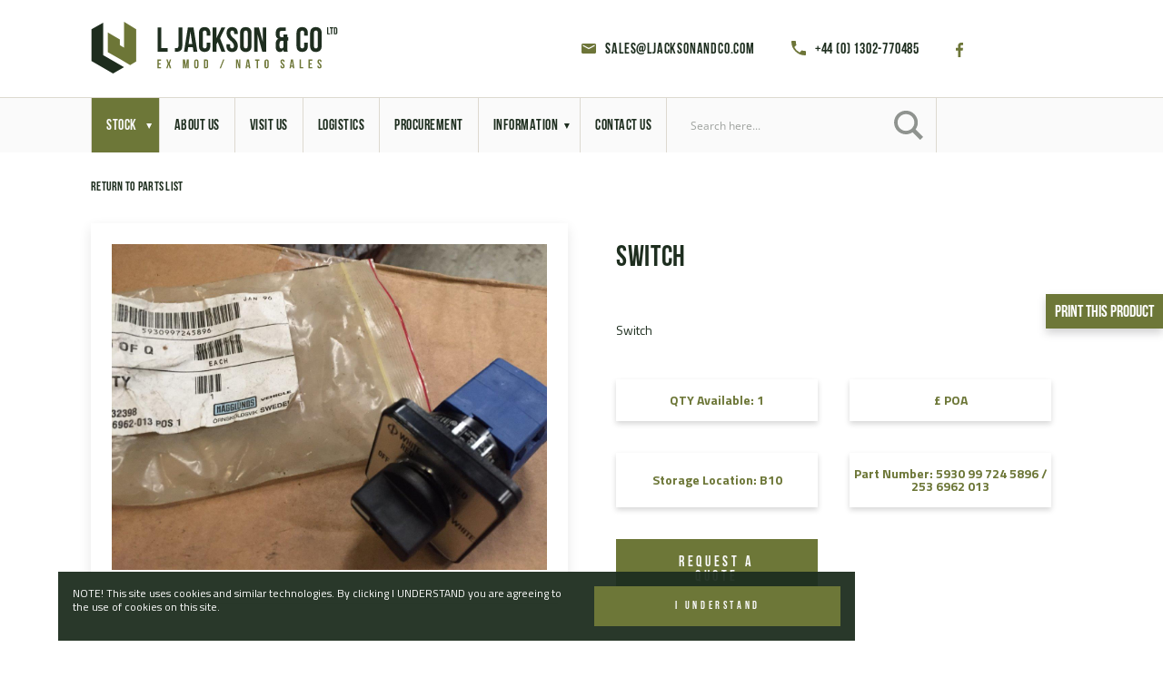

--- FILE ---
content_type: text/html; charset=utf-8
request_url: https://ljacksonandco.com/part/switch-13/
body_size: 28876
content:
<!doctype html>
<html lang="en">

<head>

    <!-- WordPress Generated -->
    	<style>img:is([sizes="auto" i], [sizes^="auto," i]) { contain-intrinsic-size: 3000px 1500px }</style>
	
<!-- The SEO Framework by Sybre Waaijer -->
<meta name="robots" content="max-snippet:-1,max-image-preview:standard,max-video-preview:-1" />
<link rel="canonical" href="https://ljacksonandco.com/part/switch-13/" />
<meta property="og:type" content="article" />
<meta property="og:locale" content="en_GB" />
<meta property="og:site_name" content="L Jackson &amp; Co" />
<meta property="og:title" content="Switch | L Jackson &amp; Co" />
<meta property="og:url" content="https://ljacksonandco.com/part/switch-13/" />
<meta property="og:image" content="https://ljacksonandco.com/wp-content/uploads/2020/03/5930-99-724-5896.jpg" />
<meta property="og:image:width" content="1280" />
<meta property="og:image:height" content="960" />
<meta property="article:published_time" content="2020-03-10T12:28:20+00:00" />
<meta property="article:modified_time" content="2023-05-18T08:53:49+00:00" />
<meta property="article:author" content="https://www.facebook.com/ljacksonandco" />
<meta property="article:publisher" content="https://www.facebook.com/ljacksonandco" />
<meta name="twitter:card" content="summary_large_image" />
<meta name="twitter:site" content="@ljacksonandco" />
<meta name="twitter:creator" content="@ljacksonandco" />
<meta name="twitter:title" content="Switch | L Jackson &amp; Co" />
<meta name="twitter:image" content="https://ljacksonandco.com/wp-content/uploads/2020/03/5930-99-724-5896.jpg" />
<script type="application/ld+json">{"@context":"https://schema.org","@graph":[{"@type":"WebSite","@id":"https://ljacksonandco.com/#/schema/WebSite","url":"https://ljacksonandco.com/","name":"L Jackson & Co","description":"Military vehicles for sale – We sell Ex Military Land Rovers, Ex army trucks, MoD Surplus, Ex Military and Nato Plant and Equipment for sale. We stock over 2000 items of army surplus vehicles and equipment. Established since 1950","inLanguage":"en-GB","potentialAction":{"@type":"SearchAction","target":{"@type":"EntryPoint","urlTemplate":"https://ljacksonandco.com/search/{search_term_string}/"},"query-input":"required name=search_term_string"},"publisher":{"@type":"Organization","@id":"https://ljacksonandco.com/#/schema/Organization","name":"L Jackson & Co","url":"https://ljacksonandco.com/","sameAs":["https://www.facebook.com/ljacksonandco","https://www.facebook.com/ljacksonandco"]}},{"@type":"WebPage","@id":"https://ljacksonandco.com/part/switch-13/","url":"https://ljacksonandco.com/part/switch-13/","name":"Switch | L Jackson & Co","inLanguage":"en-GB","isPartOf":{"@id":"https://ljacksonandco.com/#/schema/WebSite"},"breadcrumb":{"@type":"BreadcrumbList","@id":"https://ljacksonandco.com/#/schema/BreadcrumbList","itemListElement":[{"@type":"ListItem","position":1,"item":"https://ljacksonandco.com/","name":"L Jackson & Co"},{"@type":"ListItem","position":2,"item":"https://ljacksonandco.com/part/","name":"Archives: Parts"},{"@type":"ListItem","position":3,"name":"Switch"}]},"potentialAction":{"@type":"ReadAction","target":"https://ljacksonandco.com/part/switch-13/"},"datePublished":"2020-03-10T12:28:20+00:00","dateModified":"2023-05-18T08:53:49+00:00"}]}</script>
<!-- / The SEO Framework by Sybre Waaijer | 11.19ms meta | 8.72ms boot -->

<link rel='dns-prefetch' href='//scripts.simpleanalyticscdn.com' />
<link rel='dns-prefetch' href='//www.googletagmanager.com' />
<script type="text/javascript">
/* <![CDATA[ */
window._wpemojiSettings = {"baseUrl":"https:\/\/s.w.org\/images\/core\/emoji\/16.0.1\/72x72\/","ext":".png","svgUrl":"https:\/\/s.w.org\/images\/core\/emoji\/16.0.1\/svg\/","svgExt":".svg","source":{"concatemoji":"https:\/\/ljacksonandco.com\/wp-includes\/js\/wp-emoji-release.min.js?ver=6.8.3"}};
/*! This file is auto-generated */
!function(s,n){var o,i,e;function c(e){try{var t={supportTests:e,timestamp:(new Date).valueOf()};sessionStorage.setItem(o,JSON.stringify(t))}catch(e){}}function p(e,t,n){e.clearRect(0,0,e.canvas.width,e.canvas.height),e.fillText(t,0,0);var t=new Uint32Array(e.getImageData(0,0,e.canvas.width,e.canvas.height).data),a=(e.clearRect(0,0,e.canvas.width,e.canvas.height),e.fillText(n,0,0),new Uint32Array(e.getImageData(0,0,e.canvas.width,e.canvas.height).data));return t.every(function(e,t){return e===a[t]})}function u(e,t){e.clearRect(0,0,e.canvas.width,e.canvas.height),e.fillText(t,0,0);for(var n=e.getImageData(16,16,1,1),a=0;a<n.data.length;a++)if(0!==n.data[a])return!1;return!0}function f(e,t,n,a){switch(t){case"flag":return n(e,"\ud83c\udff3\ufe0f\u200d\u26a7\ufe0f","\ud83c\udff3\ufe0f\u200b\u26a7\ufe0f")?!1:!n(e,"\ud83c\udde8\ud83c\uddf6","\ud83c\udde8\u200b\ud83c\uddf6")&&!n(e,"\ud83c\udff4\udb40\udc67\udb40\udc62\udb40\udc65\udb40\udc6e\udb40\udc67\udb40\udc7f","\ud83c\udff4\u200b\udb40\udc67\u200b\udb40\udc62\u200b\udb40\udc65\u200b\udb40\udc6e\u200b\udb40\udc67\u200b\udb40\udc7f");case"emoji":return!a(e,"\ud83e\udedf")}return!1}function g(e,t,n,a){var r="undefined"!=typeof WorkerGlobalScope&&self instanceof WorkerGlobalScope?new OffscreenCanvas(300,150):s.createElement("canvas"),o=r.getContext("2d",{willReadFrequently:!0}),i=(o.textBaseline="top",o.font="600 32px Arial",{});return e.forEach(function(e){i[e]=t(o,e,n,a)}),i}function t(e){var t=s.createElement("script");t.src=e,t.defer=!0,s.head.appendChild(t)}"undefined"!=typeof Promise&&(o="wpEmojiSettingsSupports",i=["flag","emoji"],n.supports={everything:!0,everythingExceptFlag:!0},e=new Promise(function(e){s.addEventListener("DOMContentLoaded",e,{once:!0})}),new Promise(function(t){var n=function(){try{var e=JSON.parse(sessionStorage.getItem(o));if("object"==typeof e&&"number"==typeof e.timestamp&&(new Date).valueOf()<e.timestamp+604800&&"object"==typeof e.supportTests)return e.supportTests}catch(e){}return null}();if(!n){if("undefined"!=typeof Worker&&"undefined"!=typeof OffscreenCanvas&&"undefined"!=typeof URL&&URL.createObjectURL&&"undefined"!=typeof Blob)try{var e="postMessage("+g.toString()+"("+[JSON.stringify(i),f.toString(),p.toString(),u.toString()].join(",")+"));",a=new Blob([e],{type:"text/javascript"}),r=new Worker(URL.createObjectURL(a),{name:"wpTestEmojiSupports"});return void(r.onmessage=function(e){c(n=e.data),r.terminate(),t(n)})}catch(e){}c(n=g(i,f,p,u))}t(n)}).then(function(e){for(var t in e)n.supports[t]=e[t],n.supports.everything=n.supports.everything&&n.supports[t],"flag"!==t&&(n.supports.everythingExceptFlag=n.supports.everythingExceptFlag&&n.supports[t]);n.supports.everythingExceptFlag=n.supports.everythingExceptFlag&&!n.supports.flag,n.DOMReady=!1,n.readyCallback=function(){n.DOMReady=!0}}).then(function(){return e}).then(function(){var e;n.supports.everything||(n.readyCallback(),(e=n.source||{}).concatemoji?t(e.concatemoji):e.wpemoji&&e.twemoji&&(t(e.twemoji),t(e.wpemoji)))}))}((window,document),window._wpemojiSettings);
/* ]]> */
</script>
<style id='wp-emoji-styles-inline-css' type='text/css'>

	img.wp-smiley, img.emoji {
		display: inline !important;
		border: none !important;
		box-shadow: none !important;
		height: 1em !important;
		width: 1em !important;
		margin: 0 0.07em !important;
		vertical-align: -0.1em !important;
		background: none !important;
		padding: 0 !important;
	}
</style>
<link rel='stylesheet' id='cff-css' href='https://ljacksonandco.com/wp-content/plugins/custom-facebook-feed-pro/assets/css/cff-style.min.css?ver=4.7.3' type='text/css' media='all' />
<link rel='stylesheet' id='slick-css' href='https://ljacksonandco.com/wp-content/themes/lumberjack/node_modules/slick-carousel/slick/slick.css?ver=6.8.3' type='text/css' media='all' />
<link rel='stylesheet' id='slick-theme-css' href='https://ljacksonandco.com/wp-content/themes/lumberjack/node_modules/slick-carousel/slick/slick-theme.css?ver=6.8.3' type='text/css' media='all' />
<link rel='stylesheet' id='aos-css' href='https://ljacksonandco.com/wp-content/themes/lumberjack/node_modules/aos/dist/aos.css?ver=6.8.3' type='text/css' media='all' />
<link rel='stylesheet' id='css-css' href='https://ljacksonandco.com/wp-content/themes/lumberjack/assets/css/app.css?ver=6.8.3' type='text/css' media='all' />
<link rel='stylesheet' id='quick-css' href='https://ljacksonandco.com/wp-content/themes/lumberjack/assets/css/quick.css?ver=6.8.3' type='text/css' media='all' />
<script type="text/javascript" src="https://ljacksonandco.com/wp-includes/js/jquery/jquery.min.js?ver=3.7.1" id="jquery-core-js"></script>
<script type="text/javascript" src="https://ljacksonandco.com/wp-includes/js/jquery/jquery-migrate.min.js?ver=3.4.1" id="jquery-migrate-js"></script>

<!-- Google tag (gtag.js) snippet added by Site Kit -->
<!-- Google Analytics snippet added by Site Kit -->
<script type="text/javascript" src="https://www.googletagmanager.com/gtag/js?id=G-DHM5Y33NKH" id="google_gtagjs-js" async></script>
<script type="text/javascript" id="google_gtagjs-js-after">
/* <![CDATA[ */
window.dataLayer = window.dataLayer || [];function gtag(){dataLayer.push(arguments);}
gtag("set","linker",{"domains":["ljacksonandco.com"]});
gtag("js", new Date());
gtag("set", "developer_id.dZTNiMT", true);
gtag("config", "G-DHM5Y33NKH");
/* ]]> */
</script>
<link rel="https://api.w.org/" href="https://ljacksonandco.com/wp-json/" /><link rel="alternate" title="JSON" type="application/json" href="https://ljacksonandco.com/wp-json/wp/v2/part/8639" /><link rel="EditURI" type="application/rsd+xml" title="RSD" href="https://ljacksonandco.com/xmlrpc.php?rsd" />
<link rel="alternate" title="oEmbed (JSON)" type="application/json+oembed" href="https://ljacksonandco.com/wp-json/oembed/1.0/embed?url=https%3A%2F%2Fljacksonandco.com%2Fpart%2Fswitch-13%2F" />
<link rel="alternate" title="oEmbed (XML)" type="text/xml+oembed" href="https://ljacksonandco.com/wp-json/oembed/1.0/embed?url=https%3A%2F%2Fljacksonandco.com%2Fpart%2Fswitch-13%2F&#038;format=xml" />
<!-- Custom Facebook Feed JS vars -->
<script type="text/javascript">
var cffsiteurl = "https://ljacksonandco.com/wp-content/plugins";
var cffajaxurl = "https://ljacksonandco.com/wp-admin/admin-ajax.php";


var cfflinkhashtags = "true";
</script>
<meta name="generator" content="Site Kit by Google 1.170.0" />
		<script>
		(function(h,o,t,j,a,r){
			h.hj=h.hj||function(){(h.hj.q=h.hj.q||[]).push(arguments)};
			h._hjSettings={hjid:6595473,hjsv:5};
			a=o.getElementsByTagName('head')[0];
			r=o.createElement('script');r.async=1;
			r.src=t+h._hjSettings.hjid+j+h._hjSettings.hjsv;
			a.appendChild(r);
		})(window,document,'//static.hotjar.com/c/hotjar-','.js?sv=');
		</script>
				<style type="text/css" id="wp-custom-css">
			.print-link-details {
    top: 50%;
}

a.virtual-tour-svg img {
  max-width: 150px;
	position: absolute;
	top: 4rem;
	right: 0;
	z-index: 99;
}

@media only screen and (max-width: 768px) {
  /* For mobile phones: */
	a.virtual-tour-svg img {
	top: 1rem;
	}  
}

.asp_w_container_1 {
	height: 100%;
}
		</style>
		

    <!-- General Meta -->
    <meta charset="UTF-8">
    <meta name="viewport" content="width=device-width, user-scalable=no, initial-scale=1.0, maximum-scale=1.0, minimum-scale=1.0">
    <meta http-equiv="X-UA-Compatible" content="ie=edge">
    <meta http-equiv="Content-Type" content="text/html; charset=UTF-8"/>
    <meta name="keywords" content="L Jackson &amp; Co, Ex army trucks, mod sales, disposal sales, nato vehicles, unimog, ex mod, uk gov, bv 206, mod surplus, military truck sales, ex military sales, gov sales, british army truck sales, army surplus trucks, ex army vehicles, world wide shipments, overland vehicles, 4x4, 6x6, 8x8, all wheel drive trucks, military land rover, us army, land rover wolf, bundeswehr,  bundeswehr fahrzeuge, hagglunds, military vehicles, caterpillar">
    <meta name="author" content="Dale Studios Ltd">
    <meta name="robots" content="index, follow">

    <!-- General Link -->
    <link rel="manifest" href="">
    <link rel="canonical" href="">
    <link rel="icon" href="https://ljacksonandco.com/wp-content/themes/lumberjack/assets/meta/favicon.ico" type="image/x-icon" />
    <link rel="apple-touch-icon" sizes="180x180" href="https://ljacksonandco.com/wp-content/themes/lumberjack/assets/meta/apple-touch-icon.png">
    <link rel="icon" type="image/png" sizes="32x32" href="https://ljacksonandco.com/wp-content/themes/lumberjack/assets/meta/favicon-32x32.png">
    <link rel="icon" type="image/png" sizes="16x16" href="https://ljacksonandco.com/wp-content/themes/lumberjack/assets/meta/favicon-16x16.png">
    <link rel="manifest" href="https://ljacksonandco.com/wp-content/themes/lumberjack/assets/meta/site.webmanifest">
    <link rel="mask-icon" href="https://ljacksonandco.com/wp-content/themes/lumberjack/assets/meta/safari-pinned-tab.svg" color="#ffffff">
    <link rel="shortcut icon" href="https://ljacksonandco.com/wp-content/themes/lumberjack/assets/meta/favicon.ico">
    <meta name="msapplication-TileColor" content="#ffffff">
    <meta name="msapplication-config" content="https://ljacksonandco.com/wp-content/themes/lumberjack/assets/meta/browserconfig.xml">
    <meta name="theme-color" content="#ffffff">


    <!-- Site Title -->
    <title>Switch | L Jackson &amp; Co - Military vehicles for sale - We sell Ex Military Land Rovers, Ex army trucks, MoD Surplus, Ex Military and Nato Plant and Equipment for sale. We stock over 2000 items of army surplus vehicles and equipment. Established since 1950</title>

    <!-- Recaptcha -->
    <script src="https://www.google.com/recaptcha/api.js" async defer></script>

<link rel="stylesheet" id="asp-basic" href="https://ljacksonandco.com/wp-content/cache/asp/style.basic-ho-is-po-no-da-se-co-au-ga-se-is.css?mq=dTDXeO" media="all" /><style id='asp-instance-1'>div[id*='ajaxsearchpro1_'] div.asp_loader,div[id*='ajaxsearchpro1_'] div.asp_loader *{box-sizing:border-box !important;margin:0;padding:0;box-shadow:none}div[id*='ajaxsearchpro1_'] div.asp_loader{box-sizing:border-box;display:flex;flex:0 1 auto;flex-direction:column;flex-grow:0;flex-shrink:0;flex-basis:28px;max-width:100%;max-height:100%;align-items:center;justify-content:center}div[id*='ajaxsearchpro1_'] div.asp_loader-inner{width:100%;margin:0 auto;text-align:center;height:100%}@-webkit-keyframes rotate-simple{0%{-webkit-transform:rotate(0deg);transform:rotate(0deg)}50%{-webkit-transform:rotate(180deg);transform:rotate(180deg)}100%{-webkit-transform:rotate(360deg);transform:rotate(360deg)}}@keyframes rotate-simple{0%{-webkit-transform:rotate(0deg);transform:rotate(0deg)}50%{-webkit-transform:rotate(180deg);transform:rotate(180deg)}100%{-webkit-transform:rotate(360deg);transform:rotate(360deg)}}div[id*='ajaxsearchpro1_'] div.asp_simple-circle{margin:0;height:100%;width:100%;animation:rotate-simple 0.8s infinite linear;-webkit-animation:rotate-simple 0.8s infinite linear;border:4px solid rgb(255,255,255);border-right-color:transparent;border-radius:50%;box-sizing:border-box}div[id*='ajaxsearchprores1_'] .asp_res_loader div.asp_loader,div[id*='ajaxsearchprores1_'] .asp_res_loader div.asp_loader *{box-sizing:border-box !important;margin:0;padding:0;box-shadow:none}div[id*='ajaxsearchprores1_'] .asp_res_loader div.asp_loader{box-sizing:border-box;display:flex;flex:0 1 auto;flex-direction:column;flex-grow:0;flex-shrink:0;flex-basis:28px;max-width:100%;max-height:100%;align-items:center;justify-content:center}div[id*='ajaxsearchprores1_'] .asp_res_loader div.asp_loader-inner{width:100%;margin:0 auto;text-align:center;height:100%}@-webkit-keyframes rotate-simple{0%{-webkit-transform:rotate(0deg);transform:rotate(0deg)}50%{-webkit-transform:rotate(180deg);transform:rotate(180deg)}100%{-webkit-transform:rotate(360deg);transform:rotate(360deg)}}@keyframes rotate-simple{0%{-webkit-transform:rotate(0deg);transform:rotate(0deg)}50%{-webkit-transform:rotate(180deg);transform:rotate(180deg)}100%{-webkit-transform:rotate(360deg);transform:rotate(360deg)}}div[id*='ajaxsearchprores1_'] .asp_res_loader div.asp_simple-circle{margin:0;height:100%;width:100%;animation:rotate-simple 0.8s infinite linear;-webkit-animation:rotate-simple 0.8s infinite linear;border:4px solid rgb(255,255,255);border-right-color:transparent;border-radius:50%;box-sizing:border-box}#ajaxsearchpro1_1 div.asp_loader,#ajaxsearchpro1_2 div.asp_loader,#ajaxsearchpro1_1 div.asp_loader *,#ajaxsearchpro1_2 div.asp_loader *{box-sizing:border-box !important;margin:0;padding:0;box-shadow:none}#ajaxsearchpro1_1 div.asp_loader,#ajaxsearchpro1_2 div.asp_loader{box-sizing:border-box;display:flex;flex:0 1 auto;flex-direction:column;flex-grow:0;flex-shrink:0;flex-basis:28px;max-width:100%;max-height:100%;align-items:center;justify-content:center}#ajaxsearchpro1_1 div.asp_loader-inner,#ajaxsearchpro1_2 div.asp_loader-inner{width:100%;margin:0 auto;text-align:center;height:100%}@-webkit-keyframes rotate-simple{0%{-webkit-transform:rotate(0deg);transform:rotate(0deg)}50%{-webkit-transform:rotate(180deg);transform:rotate(180deg)}100%{-webkit-transform:rotate(360deg);transform:rotate(360deg)}}@keyframes rotate-simple{0%{-webkit-transform:rotate(0deg);transform:rotate(0deg)}50%{-webkit-transform:rotate(180deg);transform:rotate(180deg)}100%{-webkit-transform:rotate(360deg);transform:rotate(360deg)}}#ajaxsearchpro1_1 div.asp_simple-circle,#ajaxsearchpro1_2 div.asp_simple-circle{margin:0;height:100%;width:100%;animation:rotate-simple 0.8s infinite linear;-webkit-animation:rotate-simple 0.8s infinite linear;border:4px solid rgb(255,255,255);border-right-color:transparent;border-radius:50%;box-sizing:border-box}@-webkit-keyframes asp_an_fadeInDown{0%{opacity:0;-webkit-transform:translateY(-20px)}100%{opacity:1;-webkit-transform:translateY(0)}}@keyframes asp_an_fadeInDown{0%{opacity:0;transform:translateY(-20px)}100%{opacity:1;transform:translateY(0)}}.asp_an_fadeInDown{-webkit-animation-name:asp_an_fadeInDown;animation-name:asp_an_fadeInDown}div.asp_r.asp_r_1,div.asp_r.asp_r_1 *,div.asp_m.asp_m_1,div.asp_m.asp_m_1 *,div.asp_s.asp_s_1,div.asp_s.asp_s_1 *{-webkit-box-sizing:content-box;-moz-box-sizing:content-box;-ms-box-sizing:content-box;-o-box-sizing:content-box;box-sizing:content-box;border:0;border-radius:0;text-transform:none;text-shadow:none;box-shadow:none;text-decoration:none;text-align:left;letter-spacing:normal}div.asp_r.asp_r_1,div.asp_m.asp_m_1,div.asp_s.asp_s_1{-webkit-box-sizing:border-box;-moz-box-sizing:border-box;-ms-box-sizing:border-box;-o-box-sizing:border-box;box-sizing:border-box}div.asp_r.asp_r_1,div.asp_r.asp_r_1 *,div.asp_m.asp_m_1,div.asp_m.asp_m_1 *,div.asp_s.asp_s_1,div.asp_s.asp_s_1 *{padding:0;margin:0}.wpdreams_clear{clear:both}.asp_w_container_1{width:100%}#ajaxsearchpro1_1,#ajaxsearchpro1_2,div.asp_m.asp_m_1{width:100%;height:auto;max-height:none;border-radius:5px;background:#d1eaff;margin-top:0;margin-bottom:0;background-image:-moz-radial-gradient(center,ellipse cover,rgb(216,216,216),rgb(216,216,216));background-image:-webkit-gradient(radial,center center,0px,center center,100%,rgb(216,216,216),rgb(216,216,216));background-image:-webkit-radial-gradient(center,ellipse cover,rgb(216,216,216),rgb(216,216,216));background-image:-o-radial-gradient(center,ellipse cover,rgb(216,216,216),rgb(216,216,216));background-image:-ms-radial-gradient(center,ellipse cover,rgb(216,216,216),rgb(216,216,216));background-image:radial-gradient(ellipse at center,rgb(216,216,216),rgb(216,216,216));overflow:hidden;border:0 none rgb(141,213,239);border-radius:0;box-shadow:none}#ajaxsearchpro1_1 .probox,#ajaxsearchpro1_2 .probox,div.asp_m.asp_m_1 .probox{margin:0;height:34px;background:transparent;border:0 solid rgb(104,174,199);border-radius:0;box-shadow:none}p[id*=asp-try-1]{color:rgb(85,85,85) !important;display:block}div.asp_main_container+[id*=asp-try-1]{width:100%}p[id*=asp-try-1] a{color:rgb(255,181,86) !important}p[id*=asp-try-1] a:after{color:rgb(85,85,85) !important;display:inline;content:','}p[id*=asp-try-1] a:last-child:after{display:none}#ajaxsearchpro1_1 .probox .proinput,#ajaxsearchpro1_2 .probox .proinput,div.asp_m.asp_m_1 .probox .proinput{font-weight:normal;font-family:"Open Sans";color:rgb(255,255,255);font-size:12px;line-height:15px;text-shadow:none;line-height:normal;flex-grow:1;order:5;-webkit-flex-grow:1;-webkit-order:5}#ajaxsearchpro1_1 .probox .proinput input.orig,#ajaxsearchpro1_2 .probox .proinput input.orig,div.asp_m.asp_m_1 .probox .proinput input.orig{font-weight:normal;font-family:"Open Sans";color:rgb(255,255,255);font-size:12px;line-height:15px;text-shadow:none;line-height:normal;border:0;box-shadow:none;height:34px;position:relative;z-index:2;padding:0 !important;padding-top:2px !important;margin:-1px 0 0 -4px !important;width:100%;background:transparent !important}#ajaxsearchpro1_1 .probox .proinput input.autocomplete,#ajaxsearchpro1_2 .probox .proinput input.autocomplete,div.asp_m.asp_m_1 .probox .proinput input.autocomplete{font-weight:normal;font-family:"Open Sans";color:rgb(255,255,255);font-size:12px;line-height:15px;text-shadow:none;line-height:normal;opacity:0.25;height:34px;display:block;position:relative;z-index:1;padding:0 !important;margin:-1px 0 0 -4px !important;margin-top:-34px !important;width:100%;background:transparent !important}.rtl #ajaxsearchpro1_1 .probox .proinput input.orig,.rtl #ajaxsearchpro1_2 .probox .proinput input.orig,.rtl #ajaxsearchpro1_1 .probox .proinput input.autocomplete,.rtl #ajaxsearchpro1_2 .probox .proinput input.autocomplete,.rtl div.asp_m.asp_m_1 .probox .proinput input.orig,.rtl div.asp_m.asp_m_1 .probox .proinput input.autocomplete{font-weight:normal;font-family:"Open Sans";color:rgb(255,255,255);font-size:12px;line-height:15px;text-shadow:none;line-height:normal;direction:rtl;text-align:right}.rtl #ajaxsearchpro1_1 .probox .proinput,.rtl #ajaxsearchpro1_2 .probox .proinput,.rtl div.asp_m.asp_m_1 .probox .proinput{margin-right:2px}.rtl #ajaxsearchpro1_1 .probox .proloading,.rtl #ajaxsearchpro1_1 .probox .proclose,.rtl #ajaxsearchpro1_2 .probox .proloading,.rtl #ajaxsearchpro1_2 .probox .proclose,.rtl div.asp_m.asp_m_1 .probox .proloading,.rtl div.asp_m.asp_m_1 .probox .proclose{order:3}div.asp_m.asp_m_1 .probox .proinput input.orig::-webkit-input-placeholder{font-weight:normal;font-family:"Open Sans";color:rgb(255,255,255);font-size:12px;text-shadow:none;opacity:0.85}div.asp_m.asp_m_1 .probox .proinput input.orig::-moz-placeholder{font-weight:normal;font-family:"Open Sans";color:rgb(255,255,255);font-size:12px;text-shadow:none;opacity:0.85}div.asp_m.asp_m_1 .probox .proinput input.orig:-ms-input-placeholder{font-weight:normal;font-family:"Open Sans";color:rgb(255,255,255);font-size:12px;text-shadow:none;opacity:0.85}div.asp_m.asp_m_1 .probox .proinput input.orig:-moz-placeholder{font-weight:normal;font-family:"Open Sans";color:rgb(255,255,255);font-size:12px;text-shadow:none;opacity:0.85;line-height:normal !important}#ajaxsearchpro1_1 .probox .proinput input.autocomplete,#ajaxsearchpro1_2 .probox .proinput input.autocomplete,div.asp_m.asp_m_1 .probox .proinput input.autocomplete{font-weight:normal;font-family:"Open Sans";color:rgb(255,255,255);font-size:12px;line-height:15px;text-shadow:none;line-height:normal;border:0;box-shadow:none}#ajaxsearchpro1_1 .probox .proloading,#ajaxsearchpro1_1 .probox .proclose,#ajaxsearchpro1_1 .probox .promagnifier,#ajaxsearchpro1_1 .probox .prosettings,#ajaxsearchpro1_2 .probox .proloading,#ajaxsearchpro1_2 .probox .proclose,#ajaxsearchpro1_2 .probox .promagnifier,#ajaxsearchpro1_2 .probox .prosettings,div.asp_m.asp_m_1 .probox .proloading,div.asp_m.asp_m_1 .probox .proclose,div.asp_m.asp_m_1 .probox .promagnifier,div.asp_m.asp_m_1 .probox .prosettings{width:34px;height:34px;flex:0 0 34px;flex-grow:0;order:7;-webkit-flex:0 0 34px;-webkit-flex-grow:0;-webkit-order:7}#ajaxsearchpro1_1 .probox .proclose svg,#ajaxsearchpro1_2 .probox .proclose svg,div.asp_m.asp_m_1 .probox .proclose svg{fill:rgb(254,254,254);background:rgb(51,51,51);box-shadow:0 0 0 2px rgba(255,255,255,0.9)}#ajaxsearchpro1_1 .probox .proloading,#ajaxsearchpro1_2 .probox .proloading,div.asp_m.asp_m_1 .probox .proloading{width:34px;height:34px;min-width:34px;min-height:34px;max-width:34px;max-height:34px}#ajaxsearchpro1_1 .probox .proloading .asp_loader,#ajaxsearchpro1_2 .probox .proloading .asp_loader,div.asp_m.asp_m_1 .probox .proloading .asp_loader{width:30px;height:30px;min-width:30px;min-height:30px;max-width:30px;max-height:30px}#ajaxsearchpro1_1 .probox .promagnifier,#ajaxsearchpro1_2 .probox .promagnifier,div.asp_m.asp_m_1 .probox .promagnifier{width:auto;height:34px;flex:0 0 auto;order:7;-webkit-flex:0 0 auto;-webkit-order:7}div.asp_m.asp_m_1 .probox .promagnifier:focus-visible{outline:black outset}#ajaxsearchpro1_1 .probox .promagnifier .innericon,#ajaxsearchpro1_2 .probox .promagnifier .innericon,div.asp_m.asp_m_1 .probox .promagnifier .innericon{display:block;width:34px;height:34px;float:right}#ajaxsearchpro1_1 .probox .promagnifier .asp_text_button,#ajaxsearchpro1_2 .probox .promagnifier .asp_text_button,div.asp_m.asp_m_1 .probox .promagnifier .asp_text_button{display:block;width:auto;height:34px;float:right;margin:0;padding:0 10px 0 2px;font-weight:normal;font-family:"Open Sans";color:rgba(51,51,51,1);font-size:15px;line-height:normal;text-shadow:none;line-height:34px}#ajaxsearchpro1_1 .probox .promagnifier .innericon svg,#ajaxsearchpro1_2 .probox .promagnifier .innericon svg,div.asp_m.asp_m_1 .probox .promagnifier .innericon svg{fill:rgb(255,255,255)}#ajaxsearchpro1_1 .probox .prosettings .innericon svg,#ajaxsearchpro1_2 .probox .prosettings .innericon svg,div.asp_m.asp_m_1 .probox .prosettings .innericon svg{fill:rgb(255,255,255)}#ajaxsearchpro1_1 .probox .promagnifier,#ajaxsearchpro1_2 .probox .promagnifier,div.asp_m.asp_m_1 .probox .promagnifier{width:34px;height:34px;background-image:-webkit-linear-gradient(180deg,rgb(182,182,182),rgb(182,182,182));background-image:-moz-linear-gradient(180deg,rgb(182,182,182),rgb(182,182,182));background-image:-o-linear-gradient(180deg,rgb(182,182,182),rgb(182,182,182));background-image:-ms-linear-gradient(180deg,rgb(182,182,182) 0,rgb(182,182,182) 100%);background-image:linear-gradient(180deg,rgb(182,182,182),rgb(182,182,182));background-position:center center;background-repeat:no-repeat;order:11;-webkit-order:11;float:right;border:0 solid rgb(0,0,0);border-radius:0;box-shadow:0 0 0 0 rgba(255,255,255,0.61);cursor:pointer;background-size:100% 100%;background-position:center center;background-repeat:no-repeat;cursor:pointer}#ajaxsearchpro1_1 .probox .prosettings,#ajaxsearchpro1_2 .probox .prosettings,div.asp_m.asp_m_1 .probox .prosettings{width:34px;height:34px;background-image:-webkit-linear-gradient(185deg,rgb(182,182,182),rgb(182,182,182));background-image:-moz-linear-gradient(185deg,rgb(182,182,182),rgb(182,182,182));background-image:-o-linear-gradient(185deg,rgb(182,182,182),rgb(182,182,182));background-image:-ms-linear-gradient(185deg,rgb(182,182,182) 0,rgb(182,182,182) 100%);background-image:linear-gradient(185deg,rgb(182,182,182),rgb(182,182,182));background-position:center center;background-repeat:no-repeat;order:10;-webkit-order:10;float:right;border:0 solid rgb(104,174,199);border-radius:0;box-shadow:0 0 0 0 rgba(255,255,255,0.63);cursor:pointer;background-size:100% 100%;align-self:flex-end}#ajaxsearchprores1_1,#ajaxsearchprores1_2,div.asp_r.asp_r_1{position:absolute;z-index:11000;width:auto;margin:12px 0 0 0}#ajaxsearchprores1_1 .asp_nores,#ajaxsearchprores1_2 .asp_nores,div.asp_r.asp_r_1 .asp_nores{border:0 solid rgb(0,0,0);border-radius:0;box-shadow:0 5px 5px -5px #dfdfdf;padding:6px 12px 6px 12px;margin:0;font-weight:normal;font-family:inherit;color:rgba(74,74,74,1);font-size:1rem;line-height:1.2rem;text-shadow:none;font-weight:normal;background:rgb(255,255,255)}#ajaxsearchprores1_1 .asp_nores .asp_nores_kw_suggestions,#ajaxsearchprores1_2 .asp_nores .asp_nores_kw_suggestions,div.asp_r.asp_r_1 .asp_nores .asp_nores_kw_suggestions{color:rgba(234,67,53,1);font-weight:normal}#ajaxsearchprores1_1 .asp_nores .asp_keyword,#ajaxsearchprores1_2 .asp_nores .asp_keyword,div.asp_r.asp_r_1 .asp_nores .asp_keyword{padding:0 8px 0 0;cursor:pointer;color:rgba(20,84,169,1);font-weight:bold}#ajaxsearchprores1_1 .asp_results_top,#ajaxsearchprores1_2 .asp_results_top,div.asp_r.asp_r_1 .asp_results_top{background:rgb(255,255,255);border:1px none rgb(81,81,81);border-radius:0;padding:6px 12px 6px 12px;margin:0 0 4px 0;text-align:center;font-weight:normal;font-family:"Open Sans";color:rgb(81,81,81);font-size:13px;line-height:16px;text-shadow:none}#ajaxsearchprores1_1 .results .item,#ajaxsearchprores1_2 .results .item,div.asp_r.asp_r_1 .results .item{height:auto;background:rgb(255,255,255)}#ajaxsearchprores1_1 .results .item.hovered,#ajaxsearchprores1_2 .results .item.hovered,div.asp_r.asp_r_1 .results .item.hovered{background-image:-moz-radial-gradient(center,ellipse cover,rgb(245,245,245),rgb(245,245,245));background-image:-webkit-gradient(radial,center center,0px,center center,100%,rgb(245,245,245),rgb(245,245,245));background-image:-webkit-radial-gradient(center,ellipse cover,rgb(245,245,245),rgb(245,245,245));background-image:-o-radial-gradient(center,ellipse cover,rgb(245,245,245),rgb(245,245,245));background-image:-ms-radial-gradient(center,ellipse cover,rgb(245,245,245),rgb(245,245,245));background-image:radial-gradient(ellipse at center,rgb(245,245,245),rgb(245,245,245))}#ajaxsearchprores1_1 .results .item .asp_image,#ajaxsearchprores1_2 .results .item .asp_image,div.asp_r.asp_r_1 .results .item .asp_image{background-size:cover;background-repeat:no-repeat}#ajaxsearchprores1_1 .results .item .asp_item_overlay_img,#ajaxsearchprores1_2 .results .item .asp_item_overlay_img,div.asp_r.asp_r_1 .results .item .asp_item_overlay_img{background-size:cover;background-repeat:no-repeat}#ajaxsearchprores1_1 .results .item .asp_content,#ajaxsearchprores1_2 .results .item .asp_content,div.asp_r.asp_r_1 .results .item .asp_content{overflow:hidden;background:transparent;margin:0;padding:0 10px}#ajaxsearchprores1_1 .results .item .asp_content h3,#ajaxsearchprores1_2 .results .item .asp_content h3,div.asp_r.asp_r_1 .results .item .asp_content h3{margin:0;padding:0;display:inline-block;line-height:inherit;font-weight:bold;font-family:"Lato";color:rgb(5,94,148);font-size:15px;line-height:20px;text-shadow:none}#ajaxsearchprores1_1 .results .item .asp_content h3 a,#ajaxsearchprores1_2 .results .item .asp_content h3 a,div.asp_r.asp_r_1 .results .item .asp_content h3 a{margin:0;padding:0;line-height:inherit;display:block;font-weight:bold;font-family:"Lato";color:rgb(5,94,148);font-size:15px;line-height:20px;text-shadow:none}#ajaxsearchprores1_1 .results .item .asp_content h3 a:hover,#ajaxsearchprores1_2 .results .item .asp_content h3 a:hover,div.asp_r.asp_r_1 .results .item .asp_content h3 a:hover{font-weight:bold;font-family:"Lato";color:rgb(5,94,148);font-size:15px;line-height:20px;text-shadow:none}#ajaxsearchprores1_1 .results .item div.etc,#ajaxsearchprores1_2 .results .item div.etc,div.asp_r.asp_r_1 .results .item div.etc{padding:0;font-size:13px;line-height:1.3em;margin-bottom:6px}#ajaxsearchprores1_1 .results .item .etc .asp_author,#ajaxsearchprores1_2 .results .item .etc .asp_author,div.asp_r.asp_r_1 .results .item .etc .asp_author{padding:0;font-weight:bold;font-family:"Open Sans";color:rgb(161,161,161);font-size:11px;line-height:13px;text-shadow:none}#ajaxsearchprores1_1 .results .item .etc .asp_date,#ajaxsearchprores1_2 .results .item .etc .asp_date,div.asp_r.asp_r_1 .results .item .etc .asp_date{margin:0 0 0 10px;padding:0;font-weight:normal;font-family:"Open Sans";color:rgb(173,173,173);font-size:11px;line-height:15px;text-shadow:none}#ajaxsearchprores1_1 .results .item div.asp_content,#ajaxsearchprores1_2 .results .item div.asp_content,div.asp_r.asp_r_1 .results .item div.asp_content{margin:0;padding:0;font-weight:normal;font-family:"Open Sans";color:rgb(74,74,74);font-size:13px;line-height:1.35em;text-shadow:none}#ajaxsearchprores1_1 span.highlighted,#ajaxsearchprores1_2 span.highlighted,div.asp_r.asp_r_1 span.highlighted{font-weight:bold;color:rgba(217,49,43,1);background-color:rgba(238,238,238,1)}#ajaxsearchprores1_1 p.showmore,#ajaxsearchprores1_2 p.showmore,div.asp_r.asp_r_1 p.showmore{text-align:center;font-weight:normal;font-family:"Open Sans";color:rgb(5,94,148);font-size:12px;line-height:15px;text-shadow:none}#ajaxsearchprores1_1 p.showmore a,#ajaxsearchprores1_2 p.showmore a,div.asp_r.asp_r_1 p.showmore a{font-weight:normal;font-family:"Open Sans";color:rgb(5,94,148);font-size:12px;line-height:15px;text-shadow:none;padding:10px 5px;margin:0 auto;background:rgba(255,255,255,1);display:block;text-align:center}#ajaxsearchprores1_1 .asp_res_loader,#ajaxsearchprores1_2 .asp_res_loader,div.asp_r.asp_r_1 .asp_res_loader{background:rgb(255,255,255);height:200px;padding:10px}#ajaxsearchprores1_1.isotopic .asp_res_loader,#ajaxsearchprores1_2.isotopic .asp_res_loader,div.asp_r.asp_r_1.isotopic .asp_res_loader{background:rgba(255,255,255,0)}#ajaxsearchprores1_1 .asp_res_loader .asp_loader,#ajaxsearchprores1_2 .asp_res_loader .asp_loader,div.asp_r.asp_r_1 .asp_res_loader .asp_loader{height:200px;width:200px;margin:0 auto}div.asp_s.asp_s_1.searchsettings,div.asp_s.asp_s_1.searchsettings,div.asp_s.asp_s_1.searchsettings{direction:ltr;padding:0;background-image:-webkit-linear-gradient(185deg,rgb(182,182,182),rgb(182,182,182));background-image:-moz-linear-gradient(185deg,rgb(182,182,182),rgb(182,182,182));background-image:-o-linear-gradient(185deg,rgb(182,182,182),rgb(182,182,182));background-image:-ms-linear-gradient(185deg,rgb(182,182,182) 0,rgb(182,182,182) 100%);background-image:linear-gradient(185deg,rgb(182,182,182),rgb(182,182,182));box-shadow:none;;max-width:208px;z-index:2}div.asp_s.asp_s_1.searchsettings.asp_s,div.asp_s.asp_s_1.searchsettings.asp_s,div.asp_s.asp_s_1.searchsettings.asp_s{z-index:11001}#ajaxsearchprobsettings1_1.searchsettings,#ajaxsearchprobsettings1_2.searchsettings,div.asp_sb.asp_sb_1.searchsettings{max-width:none}div.asp_s.asp_s_1.searchsettings form,div.asp_s.asp_s_1.searchsettings form,div.asp_s.asp_s_1.searchsettings form{display:flex}div.asp_sb.asp_sb_1.searchsettings form,div.asp_sb.asp_sb_1.searchsettings form,div.asp_sb.asp_sb_1.searchsettings form{display:flex}#ajaxsearchprosettings1_1.searchsettings div.asp_option_label,#ajaxsearchprosettings1_2.searchsettings div.asp_option_label,#ajaxsearchprosettings1_1.searchsettings .asp_label,#ajaxsearchprosettings1_2.searchsettings .asp_label,div.asp_s.asp_s_1.searchsettings div.asp_option_label,div.asp_s.asp_s_1.searchsettings .asp_label{font-weight:bold;font-family:"Open Sans";color:rgb(255,255,255);font-size:12px;line-height:15px;text-shadow:none}#ajaxsearchprosettings1_1.searchsettings .asp_option_inner .asp_option_checkbox,#ajaxsearchprosettings1_2.searchsettings .asp_option_inner .asp_option_checkbox,div.asp_sb.asp_sb_1.searchsettings .asp_option_inner .asp_option_checkbox,div.asp_s.asp_s_1.searchsettings .asp_option_inner .asp_option_checkbox{background-image:-webkit-linear-gradient(180deg,rgb(34,34,34),rgb(69,72,77));background-image:-moz-linear-gradient(180deg,rgb(34,34,34),rgb(69,72,77));background-image:-o-linear-gradient(180deg,rgb(34,34,34),rgb(69,72,77));background-image:-ms-linear-gradient(180deg,rgb(34,34,34) 0,rgb(69,72,77) 100%);background-image:linear-gradient(180deg,rgb(34,34,34),rgb(69,72,77))}#ajaxsearchprosettings1_1.searchsettings .asp_option_inner .asp_option_checkbox:after,#ajaxsearchprosettings1_2.searchsettings .asp_option_inner .asp_option_checkbox:after,#ajaxsearchprobsettings1_1.searchsettings .asp_option_inner .asp_option_checkbox:after,#ajaxsearchprobsettings1_2.searchsettings .asp_option_inner .asp_option_checkbox:after,div.asp_sb.asp_sb_1.searchsettings .asp_option_inner .asp_option_checkbox:after,div.asp_s.asp_s_1.searchsettings .asp_option_inner .asp_option_checkbox:after{font-family:'asppsicons2';border:none;content:"\e800";display:block;position:absolute;top:0;left:0;font-size:11px;color:rgb(255,255,255);margin:1px 0 0 0 !important;line-height:17px;text-align:center;text-decoration:none;text-shadow:none}div.asp_sb.asp_sb_1.searchsettings .asp_sett_scroll,div.asp_s.asp_s_1.searchsettings .asp_sett_scroll{scrollbar-width:thin;scrollbar-color:rgba(0,0,0,0.5) transparent}div.asp_sb.asp_sb_1.searchsettings .asp_sett_scroll::-webkit-scrollbar,div.asp_s.asp_s_1.searchsettings .asp_sett_scroll::-webkit-scrollbar{width:7px}div.asp_sb.asp_sb_1.searchsettings .asp_sett_scroll::-webkit-scrollbar-track,div.asp_s.asp_s_1.searchsettings .asp_sett_scroll::-webkit-scrollbar-track{background:transparent}div.asp_sb.asp_sb_1.searchsettings .asp_sett_scroll::-webkit-scrollbar-thumb,div.asp_s.asp_s_1.searchsettings .asp_sett_scroll::-webkit-scrollbar-thumb{background:rgba(0,0,0,0.5);border-radius:5px;border:none}#ajaxsearchprosettings1_1.searchsettings .asp_sett_scroll,#ajaxsearchprosettings1_2.searchsettings .asp_sett_scroll,div.asp_s.asp_s_1.searchsettings .asp_sett_scroll{max-height:220px;overflow:auto}#ajaxsearchprobsettings1_1.searchsettings .asp_sett_scroll,#ajaxsearchprobsettings1_2.searchsettings .asp_sett_scroll,div.asp_sb.asp_sb_1.searchsettings .asp_sett_scroll{max-height:220px;overflow:auto}#ajaxsearchprosettings1_1.searchsettings fieldset,#ajaxsearchprosettings1_2.searchsettings fieldset,div.asp_s.asp_s_1.searchsettings fieldset{width:200px;min-width:200px;max-width:10000px}#ajaxsearchprobsettings1_1.searchsettings fieldset,#ajaxsearchprobsettings1_2.searchsettings fieldset,div.asp_sb.asp_sb_1.searchsettings fieldset{width:200px;min-width:200px;max-width:10000px}#ajaxsearchprosettings1_1.searchsettings fieldset legend,#ajaxsearchprosettings1_2.searchsettings fieldset legend,div.asp_s.asp_s_1.searchsettings fieldset legend{padding:0 0 0 10px;margin:0;background:transparent;font-weight:normal;font-family:"Open Sans";color:rgb(31,31,31);font-size:13px;line-height:15px;text-shadow:none}#ajaxsearchprores1_1.vertical,#ajaxsearchprores1_2.vertical,div.asp_r.asp_r_1.vertical{padding:4px;background:rgb(216,216,216);border-radius:3px;border:0 none rgb(0,0,0);border-radius:0;box-shadow:none;visibility:hidden;display:none}#ajaxsearchprores1_1.vertical .results,#ajaxsearchprores1_2.vertical .results,div.asp_r.asp_r_1.vertical .results{max-height:none;overflow-x:hidden;overflow-y:auto}#ajaxsearchprores1_1.vertical .item,#ajaxsearchprores1_2.vertical .item,div.asp_r.asp_r_1.vertical .item{position:relative;box-sizing:border-box}#ajaxsearchprores1_1.vertical .item .asp_content h3,#ajaxsearchprores1_2.vertical .item .asp_content h3,div.asp_r.asp_r_1.vertical .item .asp_content h3{display:inline}#ajaxsearchprores1_1.vertical .results .item .asp_content,#ajaxsearchprores1_2.vertical .results .item .asp_content,div.asp_r.asp_r_1.vertical .results .item .asp_content{overflow:hidden;width:auto;height:auto;background:transparent;margin:0;padding:8px}#ajaxsearchprores1_1.vertical .results .item .asp_image,#ajaxsearchprores1_2.vertical .results .item .asp_image,div.asp_r.asp_r_1.vertical .results .item .asp_image{width:70px;height:70px;margin:2px 8px 0 0}#ajaxsearchprores1_1.vertical .asp_simplebar-scrollbar::before,#ajaxsearchprores1_2.vertical .asp_simplebar-scrollbar::before,div.asp_r.asp_r_1.vertical .asp_simplebar-scrollbar::before{background:transparent;background-image:-moz-radial-gradient(center,ellipse cover,rgba(0,0,0,0.5),rgba(0,0,0,0.5));background-image:-webkit-gradient(radial,center center,0px,center center,100%,rgba(0,0,0,0.5),rgba(0,0,0,0.5));background-image:-webkit-radial-gradient(center,ellipse cover,rgba(0,0,0,0.5),rgba(0,0,0,0.5));background-image:-o-radial-gradient(center,ellipse cover,rgba(0,0,0,0.5),rgba(0,0,0,0.5));background-image:-ms-radial-gradient(center,ellipse cover,rgba(0,0,0,0.5),rgba(0,0,0,0.5));background-image:radial-gradient(ellipse at center,rgba(0,0,0,0.5),rgba(0,0,0,0.5))}#ajaxsearchprores1_1.vertical .results .item::after,#ajaxsearchprores1_2.vertical .results .item::after,div.asp_r.asp_r_1.vertical .results .item::after{display:block;position:absolute;bottom:0;content:"";height:1px;width:100%;background:rgba(255,255,255,0.55)}#ajaxsearchprores1_1.vertical .results .item.asp_last_item::after,#ajaxsearchprores1_2.vertical .results .item.asp_last_item::after,div.asp_r.asp_r_1.vertical .results .item.asp_last_item::after{display:none}.asp_spacer{display:none !important;}.asp_v_spacer{width:100%;height:0}#ajaxsearchprores1_1 .asp_group_header,#ajaxsearchprores1_2 .asp_group_header,div.asp_r.asp_r_1 .asp_group_header{background:#DDD;background:rgb(246,246,246);border-radius:3px 3px 0 0;border-top:1px solid rgb(248,248,248);border-left:1px solid rgb(248,248,248);border-right:1px solid rgb(248,248,248);margin:0 0 -3px;padding:7px 0 7px 10px;position:relative;z-index:1000;min-width:90%;flex-grow:1;font-weight:bold;font-family:"Open Sans";color:rgb(5,94,148);font-size:11px;line-height:13px;text-shadow:none}#ajaxsearchprores1_1.vertical .results,#ajaxsearchprores1_2.vertical .results,div.asp_r.asp_r_1.vertical .results{scrollbar-width:thin;scrollbar-color:rgba(0,0,0,0.5) rgb(255,255,255)}#ajaxsearchprores1_1.vertical .results::-webkit-scrollbar,#ajaxsearchprores1_2.vertical .results::-webkit-scrollbar,div.asp_r.asp_r_1.vertical .results::-webkit-scrollbar{width:10px}#ajaxsearchprores1_1.vertical .results::-webkit-scrollbar-track,#ajaxsearchprores1_2.vertical .results::-webkit-scrollbar-track,div.asp_r.asp_r_1.vertical .results::-webkit-scrollbar-track{background:rgb(255,255,255);box-shadow:inset 0 0 12px 12px transparent;border:none}#ajaxsearchprores1_1.vertical .results::-webkit-scrollbar-thumb,#ajaxsearchprores1_2.vertical .results::-webkit-scrollbar-thumb,div.asp_r.asp_r_1.vertical .results::-webkit-scrollbar-thumb{background:transparent;box-shadow:inset 0 0 12px 12px rgba(0,0,0,0);border:solid 2px transparent;border-radius:12px}#ajaxsearchprores1_1.vertical:hover .results::-webkit-scrollbar-thumb,#ajaxsearchprores1_2.vertical:hover .results::-webkit-scrollbar-thumb,div.asp_r.asp_r_1.vertical:hover .results::-webkit-scrollbar-thumb{box-shadow:inset 0 0 12px 12px rgba(0,0,0,0.5)}@media(hover:none),(max-width:500px){#ajaxsearchprores1_1.vertical .results::-webkit-scrollbar-thumb,#ajaxsearchprores1_2.vertical .results::-webkit-scrollbar-thumb,div.asp_r.asp_r_1.vertical .results::-webkit-scrollbar-thumb{box-shadow:inset 0 0 12px 12px rgba(0,0,0,0.5)}}</style>
				<link rel="preconnect" href="https://fonts.gstatic.com" crossorigin />
				<style>
					@font-face {
  font-family: 'Lato';
  font-style: normal;
  font-weight: 300;
  font-display: swap;
  src: url(https://fonts.gstatic.com/s/lato/v24/S6u9w4BMUTPHh7USSwiPHA.ttf) format('truetype');
}
@font-face {
  font-family: 'Lato';
  font-style: normal;
  font-weight: 400;
  font-display: swap;
  src: url(https://fonts.gstatic.com/s/lato/v24/S6uyw4BMUTPHjx4wWw.ttf) format('truetype');
}
@font-face {
  font-family: 'Lato';
  font-style: normal;
  font-weight: 700;
  font-display: swap;
  src: url(https://fonts.gstatic.com/s/lato/v24/S6u9w4BMUTPHh6UVSwiPHA.ttf) format('truetype');
}
@font-face {
  font-family: 'Open Sans';
  font-style: normal;
  font-weight: 300;
  font-stretch: normal;
  font-display: swap;
  src: url(https://fonts.gstatic.com/s/opensans/v35/memSYaGs126MiZpBA-UvWbX2vVnXBbObj2OVZyOOSr4dVJWUgsiH0B4gaVc.ttf) format('truetype');
}
@font-face {
  font-family: 'Open Sans';
  font-style: normal;
  font-weight: 400;
  font-stretch: normal;
  font-display: swap;
  src: url(https://fonts.gstatic.com/s/opensans/v35/memSYaGs126MiZpBA-UvWbX2vVnXBbObj2OVZyOOSr4dVJWUgsjZ0B4gaVc.ttf) format('truetype');
}
@font-face {
  font-family: 'Open Sans';
  font-style: normal;
  font-weight: 700;
  font-stretch: normal;
  font-display: swap;
  src: url(https://fonts.gstatic.com/s/opensans/v35/memSYaGs126MiZpBA-UvWbX2vVnXBbObj2OVZyOOSr4dVJWUgsg-1x4gaVc.ttf) format('truetype');
}

				</style></head>

<body class="wp-singular part-template-default single single-part postid-8639 wp-theme-lumberjack">
<aside class="cookie-popup">
    <span>NOTE! This site uses cookies and similar technologies.
    By clicking I UNDERSTAND you are agreeing to the use of cookies on this site.</span>
    <a href="#" class="button">I Understand</a>
</aside>
<div class="cart">

    <a href="/cart" class="cart__item">
        <svg height="20px" viewBox="0 -31 512.00033 512" width="20px" xmlns="http://www.w3.org/2000/svg"><path d="m166 300.003906h271.003906c6.710938 0 12.597656-4.4375 14.414063-10.882812l60.003906-210.003906c1.289063-4.527344.40625-9.390626-2.433594-13.152344-2.84375-3.75-7.265625-5.964844-11.984375-5.964844h-365.632812l-10.722656-48.25c-1.523438-6.871094-7.617188-11.75-14.648438-11.75h-91c-8.289062 0-15 6.710938-15 15 0 8.292969 6.710938 15 15 15h78.960938l54.167968 243.75c-15.9375 6.929688-27.128906 22.792969-27.128906 41.253906 0 24.8125 20.1875 45 45 45h271.003906c8.292969 0 15-6.707031 15-15 0-8.289062-6.707031-15-15-15h-271.003906c-8.261719 0-15-6.722656-15-15s6.738281-15 15-15zm0 0"/><path d="m151 405.003906c0 24.816406 20.1875 45 45.003906 45 24.8125 0 45-20.183594 45-45 0-24.8125-20.1875-45-45-45-24.816406 0-45.003906 20.1875-45.003906 45zm0 0"/><path d="m362.003906 405.003906c0 24.816406 20.1875 45 45 45 24.816406 0 45-20.183594 45-45 0-24.8125-20.183594-45-45-45-24.8125 0-45 20.1875-45 45zm0 0"/></svg>
        <span class="value"></span>
    </a>

</div>
<header class="header">
	<div class="container">

		<div class="header__meta">

			<div class="header__meta__brand">
				<a href="https://ljacksonandco.com" class="header__meta__brand__logo__link">
					<svg viewbox="0 0 271.04 57" width="272.354" height="56.998" xmlns="http://www.w3.org/2000/svg"><path d="m0 8.31v35l23.78 13.69 12.12-7-23-13.29v-35.71z" fill="#1e2d1e"/><path d="m35.9 0v28.41l-4.62-2.66v-6.18l-13.28-7.76v21.6l13.33 7.7 4.62 2.67 6.66 3.85 6.67-3.85v-35.62z" fill="#6d7637"/><path d="m72.81 6.13h4.19v22.94h7v3.81h-11.19z" fill="#1e2e1f"/><path d="m92.05 29.1h1.46c1.33 0 2.4-.51 2.4-2.55v-20.42h4.21v20.14c0 5.35-2.88 6.73-6.06 6.73a17.48 17.48 0 0 1 -2-.08v-3.82z" fill="#1e2e1f"/><path d="m116.68 32.92h-4.25l-.71-4.84h-5.15l-.71 4.84h-3.86l4.29-26.75h6.14zm-9.6-8.5h4l-2-13.53z" fill="#1e2e1f"/><path d="m131 22.93v3.54c0 4.29-2.13 6.73-6.26 6.73s-6.29-2.44-6.29-6.69v-13.93c0-4.29 2.12-6.73 6.25-6.73s6.3 2.44 6.3 6.73v2.6h-4v-2.87c0-1.93-.83-2.64-2.16-2.64s-2.17.71-2.17 2.64v14.44c0 1.92.83 2.6 2.17 2.6s2.16-.71 2.16-2.6v-3.82z" fill="#1e2e1f"/><path d="m139.14 22.26-1.3 2.44v8.22h-4.2v-26.75h4.21v11.64l5.5-11.64h4.21l-5.86 11.92 5.86 14.83h-4.32z" fill="#1e2e1f"/><path d="m155.08 5.85c4.09 0 6.17 2.44 6.17 6.73v.82h-4v-1.1c0-1.92-.75-2.63-2.09-2.63s-2.08.71-2.08 2.63c0 5.51 8.22 6.53 8.22 14.21 0 4.29-2.13 6.73-6.26 6.73s-6.26-2.44-6.26-6.73v-1.66h4v1.93c0 1.93.82 2.6 2.16 2.6s2.16-.71 2.16-2.6c0-5.51-8.22-6.53-8.22-14.2.02-4.29 2.12-6.73 6.2-6.73z" fill="#1e2e1f"/><path d="m163.69 12.58c0-4.29 2.24-6.73 6.37-6.73s6.37 2.44 6.37 6.73v13.93c0 4.29-2.24 6.73-6.37 6.73s-6.37-2.44-6.37-6.73zm4.21 14.16c0 1.93.82 2.64 2.16 2.64s2.16-.71 2.16-2.64v-14.43c0-1.93-.82-2.64-2.16-2.64s-2.16.71-2.16 2.64z" fill="#1e2e1f"/><path d="m183 13.53v19.39h-3.77v-26.75h5.27l4.33 16v-16h3.73v26.71h-4.32z" fill="#1e2e1f"/><path d="m206 18.76c-2-.83-2.91-2.64-2.91-5.51v-.51c0-4.29 2.05-6.61 6.26-6.61h4.8v3.87h-4.76c-1.34 0-2.12.67-2.12 2.6v1.6c0 2.12.94 2.83 2.51 2.83h1.85v-3h4.21v3h1.1v3.81h-1.1v8.86a7.89 7.89 0 0 0 .48 3.26h-4.32a6.19 6.19 0 0 1 -.4-2.08 4 4 0 0 1 -3.9 2.4c-3.1 0-4.68-2.17-4.68-6.14v-2.72c.05-2.75.91-4.76 2.98-5.66zm3.5 10.62c1.26 0 2.09-.67 2.17-2.32v-6.18h-1.67c-1.93 0-2.76.9-2.76 3.42v2.48c0 1.89.87 2.6 2.21 2.6z" fill="#1e2e1f"/><path d="m238.51 22.93v3.54c0 4.29-2.12 6.73-6.25 6.73s-6.26-2.44-6.26-6.73v-13.89c0-4.29 2.12-6.73 6.26-6.73s6.25 2.44 6.25 6.73v2.6h-4v-2.87c0-1.93-.83-2.64-2.16-2.64s-2.17.71-2.17 2.64v14.44c0 1.92.83 2.6 2.17 2.6s2.16-.71 2.16-2.6v-3.82z" fill="#1e2e1f"/><path d="m241 12.58c0-4.29 2.24-6.73 6.37-6.73s6.38 2.44 6.38 6.73v13.93c0 4.29-2.24 6.73-6.38 6.73s-6.37-2.44-6.37-6.73zm4.21 14.16c0 1.93.83 2.64 2.16 2.64s2.17-.71 2.17-2.64v-14.43c0-1.93-.83-2.64-2.17-2.64s-2.16.71-2.16 2.64z" fill="#1e2e1f"/><g fill="#6d7637"><path d="m74.09 45.65h2.11v1.4h-2.11v2.86h2.65v1.4h-4.18v-9.77h4.18v1.4h-2.65z"/><path d="m87.81 41.53-1.6 4.75 1.71 5h-1.62l-1.25-3.87-1.27 3.89h-1.44l1.72-5-1.6-4.75h1.59l1.15 3.6 1.19-3.6z"/><path d="m104.1 48.47 1-6.94h2.14v9.77h-1.45v-7l-1.06 7h-1.46l-1.14-6.91v6.91h-1.34v-9.77h2.21z"/><path d="m113.27 43.88a2.33 2.33 0 0 1 4.66-.24v5.36a2.33 2.33 0 0 1 -4.66.23.88.88 0 0 1 0-.23zm1.53 5.17c0 .7.31 1 .8 1s.8-.27.8-1v-5.27c0-.7-.3-1-.8-1s-.8.26-.8 1z"/><path d="m123.91 41.53h2.43c1.54 0 2.29.85 2.29 2.42v4.93c0 1.57-.75 2.42-2.29 2.42h-2.43zm1.54 1.4v7h.86c.49 0 .79-.25.79-.95v-5.1c0-.7-.3-1-.79-1z"/><path d="m145.13 41.53h1.32l-3.85 9.77h-1.32z"/><path d="m160.61 44.22v7.08h-1.39v-9.77h1.93l1.58 5.85v-5.85h1.36v9.77h-1.57z"/><path d="m175.16 51.3h-1.55l-.26-1.77h-1.89l-.26 1.77h-1.41l1.56-9.77h2.25zm-3.5-3.1h1.48l-.74-4.94z"/><path d="m180.42 41.53h4.75v1.4h-1.6v8.37h-1.57v-8.37h-1.6z"/><path d="m190.71 43.88a2.33 2.33 0 1 1 4.66-.24v5.36a2.33 2.33 0 0 1 -4.66.23zm1.53 5.17c0 .7.31 1 .8 1s.8-.27.8-1v-5.27c0-.7-.3-1-.8-1s-.8.26-.8 1z"/><path d="m210.58 41.42c1.5 0 2.26.89 2.26 2.46v.3h-1.45v-.4c0-.7-.28-1-.76-1s-.77.27-.77 1c0 2 3 2.38 3 5.17 0 1.57-.78 2.46-2.29 2.46s-2.29-.89-2.29-2.46v-.6h1.46v.7c0 .7.3 1 .8 1s.8-.25.8-1c0-2-3-2.38-3-5.17-.02-1.57.75-2.46 2.24-2.46z"/><path d="m223.7 51.3h-1.54l-.27-1.77h-1.89l-.27 1.77h-1.41l1.57-9.77h2.24zm-3.5-3.1h1.48l-.74-4.94z"/><path d="m229.41 41.53h1.59v8.37h2.52v1.4h-4.06z"/><path d="m240.67 45.65h2.11v1.4h-2.11v2.86h2.66v1.4h-4.19v-9.77h4.19v1.4h-2.65z"/><path d="m251.34 41.42c1.49 0 2.26.89 2.26 2.46v.3h-1.45v-.4c0-.7-.28-1-.77-1s-.77.27-.77 1c0 2 3 2.38 3 5.17 0 1.57-.78 2.46-2.29 2.46s-2.32-.89-2.32-2.41v-.6h1.45v.7c0 .7.3 1 .8 1s.8-.25.8-1c0-2-3-2.38-3-5.17.03-1.62.79-2.51 2.29-2.51z"/></g><path d="m259.79 13.78h3.21v-1.1h-2v-6.6h-1.21zm3-6.6h1.27v6.6h1.21v-6.6h1.26v-1.1h-3.74zm4.49 6.6h1.91c1.21 0 1.8-.67 1.8-1.9v-3.88c0-1.24-.59-1.9-1.8-1.9h-1.91zm1.89-6.6c.39 0 .62.2.62.74v4c0 .55-.23.75-.62.75h-.68v-5.49z" fill="#1e2e1f"/></svg>
				</a>
			</div>

			<ul class="header__meta__links">
				<li class="header__meta__links__item header__meta__links__item__content ">
					<span class="icon">
						<svg xmlns="http://www.w3.org/2000/svg" width="16" height="10.667"><path d="M14.4 0H1.6A1.482 1.482 0 00.008 1.333l-.008 8a1.489 1.489 0 001.6 1.333h12.8A1.489 1.489 0 0016 9.333v-8A1.489 1.489 0 0014.4 0zm0 2.667L8 6 1.6 2.667V1.333L8 4.667l6.4-3.333z" fill="#6d7538"/></svg>
					</span>
					<a href="mailto:sales@ljacksonandco.co.uk" class="link">sales@ljacksonandco.com</a>
				</li>
				<li class="header__meta__links__item header__meta__links__item__content ">
					<span class="icon">
						<svg xmlns="http://www.w3.org/2000/svg" width="16" height="16"><path d="M3.218 6.924a13.465 13.465 0 005.858 5.858l1.956-1.956a.884.884 0 01.907-.213 10.14 10.14 0 003.173.507.892.892 0 01.889.889v3.1a.892.892 0 01-.889.889A15.11 15.11 0 010 .889.892.892 0 01.889 0H4a.892.892 0 01.889.889A10.1 10.1 0 005.4 4.062a.892.892 0 01-.222.907z" fill="#6d7538"/></svg>
					</span>
					<a href="tel:01302770485" class="link">+44 (0) 1302-770485</a>
				</li>
				<li class="header__meta__links__item">
					<a href="https://www.facebook.com/LJacksonandcoltd/" target="_blank" class="link">
						<span class="icon">
							<svg xmlns="http://www.w3.org/2000/svg" width="8.356" height="16"><path d="M5.422 16V8.711h2.489l.356-2.844H5.422V4.089c0-.8.267-1.422 1.422-1.422h1.511V.089C8 .089 7.111 0 6.133 0a3.431 3.431 0 00-3.644 3.733v2.134H0v2.844h2.489V16z" fill="#6d7638" fill-rule="evenodd"/></svg>
						</span>
					</a>
				</li>
				<li class="header__meta__links__item">
					<a href="https://www.youtube.com/channel/UCrbTu15TZTgLxvG0x26BCCw" target="_blank" class="link">
						<span class="icon">
							<svg xmlns="http://www.w3.org/2000/svg" viewbox="0 0 639.37371 447.66391">
								<defs>
									<style>
										.a53a44e0-6f45-4ed7-af58-e3f979ffc90a {
											fill: #6d7738;
										}
									</style>
								</defs>
								<g id="b6e69e71-d6dc-4da0-be51-75cb52bb90f0" data-name="Layer 2">
									<g id="af2ff87e-bf9d-4637-a85e-abff9a4614ee" data-name="Bold"><path class="a53a44e0-6f45-4ed7-af58-e3f979ffc90a" d="M626.2003,70.04871a80.09887,80.09887,0,0,0-56.35115-56.359C519.816,0,319.67966,0,319.67966,0S119.55109,0,69.518,13.17072c-26.86046,7.36779-48.98337,29.4907-56.35116,56.878C0,120.07792,0,223.832,0,223.832s0,104.277,13.16682,153.78325a80.11244,80.11244,0,0,0,56.35506,56.35507c50.556,13.69364,250.16558,13.69364,250.16558,13.69364s200.12857,0,250.16169-13.17072a80.10564,80.10564,0,0,0,56.359-56.35116C639.371,328.10892,639.371,224.35878,639.371,224.35878S639.89785,120.07792,626.2003,70.04871ZM255.9607,319.68356V127.98035L422.38394,223.832Z"/></g>
								</g>
							</svg>
						</span>
					</a>
				</li>
				<li class="header__meta__links__item">
					<a href="https://www.instagram.com/ljacksonandco/" target="_blank" class="link">
						<span class="icon">
							<svg xmlns="http://www.w3.org/2000/svg" viewbox="0 0 510.90095 510.99844">
								<defs>
									<style>
										.a2310c2b-2852-43f5-ad2e-e5d853d5d487 {
											fill: #6d7738;
										}
									</style>
								</defs>
								<g id="a81f6e0d-dd1d-48df-950c-ee2e6a74dbe1" data-name="Layer 2">
									<g id="f79249d6-a867-4e69-92d5-3cee36784d49" data-name="Bold"><path class="a2310c2b-2852-43f5-ad2e-e5d853d5d487" d="M509.60246,150.2354c-1.19711-27.1514-5.58781-45.81774-11.87752-61.99238a130.89963,130.89963,0,0,0-74.77065-74.76675C406.68607,7.18656,388.11721,2.79586,360.96581,1.59875,333.61164.30025,324.92772,0,255.54991,0S177.48818.30025,150.2354,1.49736C123.084,2.69447,104.41766,7.08908,88.24692,13.37488A124.68119,124.68119,0,0,0,42.9244,42.9244,125.81093,125.81093,0,0,0,13.47627,88.14553C7.18656,104.41766,2.79586,122.98262,1.59875,150.134.30025,177.48818,0,186.1721,0,255.54991s.30025,78.06173,1.49736,105.31452c1.19711,27.15139,5.59172,45.81774,11.88142,61.99237a130.87837,130.87837,0,0,0,74.76675,74.76676c16.27213,6.2897,34.83709,10.68041,61.99238,11.87752,27.24889,1.201,35.93671,1.49736,105.31452,1.49736s78.06173-.29635,105.31451-1.49736c27.1514-1.19711,45.81774-5.58782,61.98848-11.87752a130.704,130.704,0,0,0,74.77065-74.76676c6.28581-16.27212,10.68041-34.841,11.87752-61.99237,1.19711-27.25279,1.49736-35.93671,1.49736-105.31452S510.79957,177.48818,509.60246,150.2354ZM463.58585,358.86794c-1.09962,24.95605-5.29146,38.43231-8.78531,47.41649a84.766,84.766,0,0,1-48.51611,48.51611c-8.98418,3.49385-22.55793,7.68569-47.41649,8.78141-26.95253,1.201-35.03595,1.49736-103.21664,1.49736s-76.3655-.29635-103.22055-1.49736c-24.956-1.09572-38.43231-5.28756-47.41649-8.78141a78.6311,78.6311,0,0,1-29.34675-19.068,79.445,79.445,0,0,1-19.068-29.34675c-3.49384-8.98417-7.68568-22.56182-8.78141-47.41648-1.201-26.95253-1.49736-35.03985-1.49736-103.22055s.29635-76.3655,1.49736-103.21665c1.09573-24.956,5.28757-38.43231,8.78141-47.41648A77.6686,77.6686,0,0,1,75.7689,75.765a79.32343,79.32343,0,0,1,29.34675-19.06408c8.98417-3.49385,22.56182-7.68569,47.41648-8.78531,26.95253-1.19711,35.03985-1.49736,103.21665-1.49736,68.28208,0,76.3655.30025,103.22055,1.49736,24.956,1.09962,38.43231,5.29146,47.41648,8.78531A78.57392,78.57392,0,0,1,435.73256,75.765a79.42782,79.42782,0,0,1,19.068,29.35065c3.49385,8.98417,7.68569,22.55792,8.78531,47.41648,1.19711,26.95253,1.49736,35.036,1.49736,103.21665S464.783,331.91541,463.58585,358.86794Z"/><path class="a2310c2b-2852-43f5-ad2e-e5d853d5d487" d="M255.54991,124.28111a131.2688,131.2688,0,1,0,131.2688,131.2688A131.30183,131.30183,0,0,0,255.54991,124.28111Zm0,216.41961a85.15081,85.15081,0,1,1,85.15081-85.15081A85.16451,85.16451,0,0,1,255.54991,340.70072Z"/><path class="a2310c2b-2852-43f5-ad2e-e5d853d5d487" d="M422.65794,119.091a30.6472,30.6472,0,1,1-30.64915-30.64524A30.64811,30.64811,0,0,1,422.65794,119.091Z"/></g>
								</g>
							</svg>
						</span>
					</a>
				</li>
				<li class="header__meta__links__item">
					<a href="https://www.linkedin.com/company/l-jackson-co-ltd/" target="_blank" class="link">
						<span class="icon">
							<svg xmlns="http://www.w3.org/2000/svg" viewbox="0 0 512.00002 512.00006">
								<defs>
									<style>
										.b69de7e2-b2bd-4553-85c0-a710874d13e2 {
											fill: #6d7738;
										}
									</style>
								</defs>
								<g id="a0d66b6c-dc2f-4d9c-9971-45c143e50cf6" data-name="Layer 2">
									<g id="e433cd7b-d61d-40e7-b873-2f33c8a9088b" data-name="Bold"><path class="b69de7e2-b2bd-4553-85c0-a710874d13e2" d="M511.872,512v-.02133H512v-187.776c0-91.86133-19.776-162.624-127.168-162.624-51.62667,0-86.272,28.33067-100.416,55.18933h-1.49332V170.15468h-101.824v341.824H287.12533V342.72c0-44.56533,8.448-87.65867,63.63734-87.65867,54.37866,0,55.18933,50.85866,55.18933,90.51735V512.00006Z"/><path class="b69de7e2-b2bd-4553-85c0-a710874d13e2" d="M8.448,170.176H114.60266V512H8.448Z"/><path class="b69de7e2-b2bd-4553-85c0-a710874d13e2" d="M61.48267,0A61.50137,61.50137,0,0,0,0,61.48267C0,95.424,27.54133,123.54133,61.48267,123.54133S122.96534,95.424,122.96534,61.48267A61.52874,61.52874,0,0,0,61.48267,0Z"/></g>
								</g>
							</svg>
						</span>
					</a>
				</li>
			</ul>

		</div>
	</div>

	<nav class="main-nav">

    <div class="container">

        <div class="main-nav__wrap stock-item">
            <a href="/product" class="main-nav__top-level first"><span>Stock</span></a>
                <div class="stock-menu">
                                <div class="stock-menu__main-cat">
                <a href="https://ljacksonandco.com/categories/truck/" class="parent">Trucks</a>
                                                                                <a href="https://ljacksonandco.com/categories/cargo-trucks/" class="child">Cargo Trucks</a>
                                                                    <a href="https://ljacksonandco.com/categories/drops-bodies-drops-trucks/" class="child">Drops Bodies</a>
                                                                    <a href="https://ljacksonandco.com/categories/personnel-trucks/" class="child">Personnel Trucks</a>
                                                                    <a href="https://ljacksonandco.com/categories/recovery-trucks/" class="child">Recovery Trucks</a>
                                                <a href="https://ljacksonandco.com/categories/truck/" class="view-all">View all</a>
                                                                        </div>
                                            <div class="stock-menu__main-cat">
                <a href="https://ljacksonandco.com/categories/4x4/" class="parent">4x4's</a>
                                                                                <a href="https://ljacksonandco.com/categories/mercedes-g-wagons/" class="child">Mercedes G Wagons</a>
                                                                    <a href="https://ljacksonandco.com/categories/land-rover-ambulance/" class="child">Land Rover Ambulance</a>
                                                                    <a href="https://ljacksonandco.com/categories/land-rover-lightweights/" class="child">Land Rover Lightweights</a>
                                                                    <a href="https://ljacksonandco.com/categories/new-land-rovers/" class="child">Unused Land Rovers</a>
                                                <a href="https://ljacksonandco.com/categories/4x4/" class="view-all">View all</a>
                                                                        </div>
                                            <div class="stock-menu__main-cat">
                <a href="https://ljacksonandco.com/categories/hagglund-bv-206/" class="parent">Hagglund BV 206</a>
                                                                                <a href="https://ljacksonandco.com/categories/hagglund-bv-206-vehicles/" class="child">Hagglund BV 206 Vehicles</a>
                                                                    <a href="https://ljacksonandco.com/categories/hagglund-bv206-parts/" class="child">Hagglund BV206 Parts</a>
                                                                        </div>
                                            <div class="stock-menu__main-cat">
                <a href="https://ljacksonandco.com/categories/airport/" class="parent">Airport</a>
                                                                                <a href="https://ljacksonandco.com/categories/airport-tugs/" class="child">Airport Tugs</a>
                                                                    <a href="https://ljacksonandco.com/categories/fire-appliances/" class="child">Fire Appliances</a>
                                                                    <a href="https://ljacksonandco.com/categories/ground-support/" class="child">Ground Support</a>
                                                                        </div>
                                            <div class="stock-menu__main-cat">
                <a href="https://ljacksonandco.com/categories/plant-equipment/" class="parent">Plant Equipment</a>
                                                                                <a href="https://ljacksonandco.com/categories/aerial-boom-platforms/" class="child">Aerial Boom Platforms</a>
                                                                    <a href="https://ljacksonandco.com/categories/compressors/" class="child">Compressors</a>
                                                                    <a href="https://ljacksonandco.com/categories/cranes/" class="child">Cranes</a>
                                                                    <a href="https://ljacksonandco.com/categories/dozers/" class="child">Dozers</a>
                                                <a href="https://ljacksonandco.com/categories/plant-equipment/" class="view-all">View all</a>
                                                                        </div>
                                            <div class="stock-menu__main-cat">
                <a href="https://ljacksonandco.com/categories/trailers/" class="parent">Trailers</a>
                                                                                <a href="https://ljacksonandco.com/categories/cargo-trailers/" class="child">Cargo Trailers</a>
                                                                    <a href="https://ljacksonandco.com/categories/low-loader-trailers/" class="child">Low Loader Trailers</a>
                                                                    <a href="https://ljacksonandco.com/categories/specialist-trailers/" class="child">Specialist Trailers</a>
                                                                    <a href="https://ljacksonandco.com/categories/tanker-trailers/" class="child">Tanker Trailers</a>
                                                <a href="https://ljacksonandco.com/categories/trailers/" class="view-all">View all</a>
                                                                        </div>
                                            <div class="stock-menu__main-cat">
                <a href="https://ljacksonandco.com/categories/ambulance-fire-equipment/" class="parent">Ambulance - Fire Equipment</a>
                                                                                <a href="https://ljacksonandco.com/categories/ambulance/" class="child">Ambulance</a>
                                                                    <a href="https://ljacksonandco.com/categories/fire-appliances-emergency/" class="child">Fire Appliances</a>
                                                                        </div>
                                            <div class="stock-menu__main-cat">
                <a href="https://ljacksonandco.com/categories/generators/" class="parent">Generators</a>
            </div>
                                            <div class="stock-menu__main-cat">
                <a href="https://ljacksonandco.com/categories/miscellaneous/" class="parent">Miscellaneous</a>
                                                                                <a href="https://ljacksonandco.com/categories/bridges/" class="child">Bridges</a>
                                                                    <a href="https://ljacksonandco.com/categories/drops-bodies/" class="child">Drops Bodies</a>
                                                                    <a href="https://ljacksonandco.com/categories/engine-transmissions/" class="child">Engine &amp; Transmissions</a>
                                                                    <a href="https://ljacksonandco.com/categories/trackway-matting/" class="child">Trackway Matting</a>
                                                <a href="https://ljacksonandco.com/categories/miscellaneous/" class="view-all">View all</a>
                                                                        </div>
                                            <div class="stock-menu__main-cat">
                <a href="https://ljacksonandco.com/categories/armoured/" class="parent">Armoured</a>
                                                                                <a href="https://ljacksonandco.com/categories/armoured-cars/" class="child">Armoured Cars</a>
                                                                    <a href="https://ljacksonandco.com/categories/armoured-plant/" class="child">Armoured Plant</a>
                                                                    <a href="https://ljacksonandco.com/categories/armoured-trucks/" class="child">Armoured Trucks</a>
                                                                    <a href="https://ljacksonandco.com/categories/armoured-fighting-vehicles-afvs/" class="child">Armoured Fighting Vehicles (AFV's)</a>
                                                <a href="https://ljacksonandco.com/categories/armoured/" class="view-all">View all</a>
                                                                        </div>
                                            <div class="stock-menu__main-cat">
                <a href="https://ljacksonandco.com/categories/aid-relief-equipment/" class="parent">Aid Relief Equipment</a>
            </div>
                                            <div class="stock-menu__main-cat">
                <a href="https://ljacksonandco.com/categories/tyres/" class="parent">Tyres</a>
            </div>
                            <div class="all-stock">
            <a href="/stock" class="all-stock__link">View All Products</a>
        </div>
    </div>
        </div>

        
            <div class="main-nav__wrap">

                                    <a href="https://ljacksonandco.com/about-us/" class="main-nav__top-level ">
                        <span>About Us</span>
                    </a>
                
            </div>

        
            <div class="main-nav__wrap">

                                    <a href="https://ljacksonandco.com/visit-us/" class="main-nav__top-level ">
                        <span>Visit Us</span>
                    </a>
                
            </div>

        
            <div class="main-nav__wrap">

                                    <a href="https://ljacksonandco.com/logistics/" class="main-nav__top-level ">
                        <span>Logistics</span>
                    </a>
                
            </div>

        
            <div class="main-nav__wrap">

                                    <a href="https://ljacksonandco.com/procurement/" class="main-nav__top-level ">
                        <span>Procurement</span>
                    </a>
                
            </div>

        
            <div class="main-nav__wrap">

                                    <div class="main-nav__top-level has-child ">
                        <span>Information</span>
                        <ul class="main-nav__dropdown">
                                                            <li class="main-nav__dropdown__item">
                                    <a href="https://ljacksonandco.com/export-licensing/">Export Licensing</a>
                                </li>
                                                            <li class="main-nav__dropdown__item">
                                    <a href="https://ljacksonandco.com/previous-sales/">Previous Sales</a>
                                </li>
                                                            <li class="main-nav__dropdown__item">
                                    <a href="https://www.facebook.com/LJacksonandcoltd">Latest News</a>
                                </li>
                                                            <li class="main-nav__dropdown__item">
                                    <a href="https://ljacksonandco.com/aerial-site-photos/">Aerial Site Photos</a>
                                </li>
                                                            <li class="main-nav__dropdown__item">
                                    <a href="https://ljacksonandco.com/vehicle-preparation/">Vehicle Preparation</a>
                                </li>
                                                            <li class="main-nav__dropdown__item">
                                    <a href="https://ljacksonandco.com/ral-colour-chart/">RAL Colour Chart</a>
                                </li>
                                                            <li class="main-nav__dropdown__item">
                                    <a href="https://ljacksonandco.com/faq/">FAQ</a>
                                </li>
                                                            <li class="main-nav__dropdown__item">
                                    <a href="https://ljacksonandco.com/videos/">Videos</a>
                                </li>
                                                    </ul>
                    </div>
                
            </div>

        
            <div class="main-nav__wrap">

                                    <a href="https://ljacksonandco.com/contact-us/" class="main-nav__top-level ">
                        <span>Contact Us</span>
                    </a>
                
            </div>

        
            <div class="main-nav__wrap">

                                    <a href="#" class="main-nav__top-level last">
                        <span><div class="asp_w_container asp_w_container_1 asp_w_container_1_1" data-id="1">
	<div class='asp_w asp_m asp_m_1 asp_m_1_1 wpdreams_asp_sc wpdreams_asp_sc-1 ajaxsearchpro asp_main_container  asp_non_compact'
		 data-id="1"
		 data-name="Nav Search"
		 		 data-instance="1"
		 id='ajaxsearchpro1_1'>

		<div class="probox">

    
    <div class='prosettings' style='display:none;' data-opened=0>
                <div class='innericon'>
            <svg xmlns="http://www.w3.org/2000/svg" width="22" height="22" viewBox="0 0 512 512"><path d="M170 294c0 33.138-26.862 60-60 60-33.137 0-60-26.862-60-60 0-33.137 26.863-60 60-60 33.138 0 60 26.863 60 60zm-60 90c-6.872 0-13.565-.777-20-2.243V422c0 11.046 8.954 20 20 20s20-8.954 20-20v-40.243c-6.435 1.466-13.128 2.243-20 2.243zm0-180c6.872 0 13.565.777 20 2.243V90c0-11.046-8.954-20-20-20s-20 8.954-20 20v116.243c6.435-1.466 13.128-2.243 20-2.243zm146-7c12.13 0 22 9.87 22 22s-9.87 22-22 22-22-9.87-22-22 9.87-22 22-22zm0-38c-33.137 0-60 26.863-60 60 0 33.138 26.863 60 60 60 33.138 0 60-26.862 60-60 0-33.137-26.862-60-60-60zm0-30c6.872 0 13.565.777 20 2.243V90c0-11.046-8.954-20-20-20s-20 8.954-20 20v41.243c6.435-1.466 13.128-2.243 20-2.243zm0 180c-6.872 0-13.565-.777-20-2.243V422c0 11.046 8.954 20 20 20s20-8.954 20-20V306.757c-6.435 1.466-13.128 2.243-20 2.243zm146-75c-33.137 0-60 26.863-60 60 0 33.138 26.863 60 60 60 33.138 0 60-26.862 60-60 0-33.137-26.862-60-60-60zm0-30c6.872 0 13.565.777 20 2.243V90c0-11.046-8.954-20-20-20s-20 8.954-20 20v116.243c6.435-1.466 13.128-2.243 20-2.243zm0 180c-6.872 0-13.565-.777-20-2.243V422c0 11.046 8.954 20 20 20s20-8.954 20-20v-40.243c-6.435 1.466-13.128 2.243-20 2.243z"/></svg>        </div>
    </div>

    
    
    <div class='proinput'>
        <form role="search" action='#' autocomplete="off"
			  aria-label="Search form">
            <input type='search' class='orig'
                   placeholder='Search here...'
                   name='phrase' value=''
                   aria-label="Search input"
                   autocomplete="off"/>
            <input type='text' class='autocomplete' name='phrase' value=''
                   aria-label="Search autocomplete input"
                   aria-hidden="true"
				   tabindex="-1"
				   autocomplete="off" disabled/>
        </form>
    </div>

    
	
	<button class='promagnifier' aria-label="Search magnifier button">
				<span class='asp_text_button hiddend'>
			Search		</span>
		<span class='innericon'>
			<svg xmlns="http://www.w3.org/2000/svg" width="22" height="22" viewBox="0 0 512 512"><path d="M460.355 421.59l-106.51-106.512c20.04-27.553 31.884-61.437 31.884-98.037C385.73 124.935 310.792 50 218.685 50c-92.106 0-167.04 74.934-167.04 167.04 0 92.107 74.935 167.042 167.04 167.042 34.912 0 67.352-10.773 94.184-29.158L419.945 462l40.41-40.41zM100.63 217.04c0-65.095 52.96-118.055 118.056-118.055 65.098 0 118.057 52.96 118.057 118.056 0 65.097-52.96 118.057-118.057 118.057-65.096 0-118.055-52.96-118.055-118.056z"/></svg>		</span>
		<span class="asp_clear"></span>
	</button>

	
    
    <div class='proloading'>
                        <div class="asp_loader">
            <div class="asp_loader-inner asp_simple-circle">
                        </div>
        </div>
                    </div>

            <div class='proclose'>
            <svg version="1.1" xmlns="http://www.w3.org/2000/svg" xmlns:xlink="http://www.w3.org/1999/xlink" x="0px"
                 y="0px"
                 width="512px" height="512px" viewBox="0 0 512 512" enable-background="new 0 0 512 512"
                 xml:space="preserve">
            <polygon points="438.393,374.595 319.757,255.977 438.378,137.348 374.595,73.607 255.995,192.225 137.375,73.622 73.607,137.352 192.246,255.983 73.622,374.625 137.352,438.393 256.002,319.734 374.652,438.378 "/>
            </svg>
        </div>
    
    
</div>	</div>
	<div class='asp_data_container' style="display:none !important;">
		<div class="asp_init_data"
	 style="display:none !important;"
	 id="asp_init_id_1_1"
	 data-asp-id="1"
	 data-asp-instance="1"
	 data-aspdata="[base64]/[base64]/[base64]/[base64]"></div>
<div class='asp_hidden_data' style="display:none !important;">
    <div class='asp_item_overlay'>
        <div class='asp_item_inner'>
            <svg xmlns="http://www.w3.org/2000/svg" width="22" height="22" viewBox="0 0 512 512"><path d="M448.225 394.243l-85.387-85.385c16.55-26.08 26.146-56.986 26.146-90.094 0-92.99-75.652-168.64-168.643-168.64-92.988 0-168.64 75.65-168.64 168.64s75.65 168.64 168.64 168.64c31.466 0 60.94-8.67 86.176-23.734l86.14 86.142c36.755 36.754 92.355-18.783 55.57-55.57zm-344.233-175.48c0-64.155 52.192-116.35 116.35-116.35s116.353 52.194 116.353 116.35S284.5 335.117 220.342 335.117s-116.35-52.196-116.35-116.352zm34.463-30.26c34.057-78.9 148.668-69.75 170.248 12.863-43.482-51.037-119.984-56.532-170.248-12.862z"/></svg>                    </div>
    </div>
</div>	</div>
	<div id='__original__ajaxsearchprores1_1' class='asp_w asp_r asp_r_1 asp_r_1_1 vertical ajaxsearchpro wpdreams_asp_sc wpdreams_asp_sc-1'
     data-id="1"
     data-instance="1">

    
    
    
    <div class="results">

        
        <div class="resdrg">
        </div>

        
    </div>

    
    
    

    <div class="asp_res_loader hiddend">
                    <div class="asp_loader">
                <div class="asp_loader-inner asp_simple-circle">
                                </div>
            </div>
            </div>
</div>	<div id='__original__ajaxsearchprosettings1_1'
		 class="asp_w asp_ss asp_ss_1 asp_s asp_s_1 asp_s_1_1 wpdreams_asp_sc wpdreams_asp_sc-1 ajaxsearchpro searchsettings"
		 data-id="1"
		 data-instance="1">
	<form name='options' class="asp-fss-flex"
	  aria-label="Search settings form"
	  autocomplete = 'off'>
        <input type="hidden" name="current_page_id" value="8639">
        	    <input type='hidden' name='qtranslate_lang'
               value='0'/>
    	    <input type="hidden" name="filters_changed" value="0">
    <input type="hidden" name="filters_initial" value="1">
        <div style="clear:both;"></div>
</form>	</div>

			</div>
</span>
                    </a>
                
            </div>

        

        <div id="googleTranslate">
</div>

    </div>

</nav>

</header>
<header class="mobile-header">
	<div class="container">
		<a class="mobile-logo" href="https://ljacksonandco.com">
			<svg version="1.1" id="Layer_1" xmlns="http://www.w3.org/2000/svg" x="0" y="0" viewbox="0 0 272.4 57" xml:space="preserve" width="272" height="56">
				<style>
					.st1 {
						fill: #6d7638
					}
					.st2 {
						fill: #1e2e1f
					}
					.st3 {
						fill: #6d7637
					}
				</style>
				<path d="M0 8.3v35L23.8 57l12.1-7-23-13.3V1L0 8.3z" fill="#1e2d1e"/>
				<path class="st1" d="M35.9 0v28.4l-4.6-2.7v-6.2L18 11.7v21.6L31.3 41l4.6 2.7 6.7 3.8 6.7-3.8V8.2L35.9 0z"/>
				<path class="st2" d="M72.8 6.1H77V29h7v3.8H72.8V6.1zM92.1 29.1h1.5c1.3 0 2.4-.5 2.4-2.5V6.1h4.2v20.1c0 5.3-2.9 6.7-6.1 6.7-.7 0-1.3 0-2-.1v-3.7zM116.7 32.9h-4.2l-.7-4.8h-5.1l-.7 4.8h-4l4.3-26.7h6.1l4.3 26.7zm-9.6-8.5h4l-2-13.5-2 13.5zM131 22.9v3.5c0 4.3-2.1 6.7-6.3 6.7s-6.3-2.4-6.3-6.7V12.6c0-4.3 2.1-6.7 6.2-6.7s6.3 2.4 6.3 6.7v2.6h-4v-2.9c0-1.9-.8-2.6-2.2-2.6-1.3 0-2.2.7-2.2 2.6v14.4c0 1.9.8 2.6 2.2 2.6 1.3 0 2.2-.7 2.2-2.6v-3.8h4.1zM139.2 22.3l-1.3 2.4v8.2h-4.2V6.2h4.2v11.6l5.5-11.6h4.2l-5.9 11.9 5.9 14.8h-4.3l-4.1-10.6zM155.1 5.8c4.1 0 6.2 2.4 6.2 6.7v.8h-4v-1.1c0-1.9-.7-2.6-2.1-2.6s-2.1.7-2.1 2.6c0 5.5 8.2 6.5 8.2 14.2 0 4.3-2.1 6.7-6.3 6.7-4.1 0-6.3-2.4-6.3-6.7v-1.7h4v1.9c0 1.9.8 2.6 2.2 2.6s2.2-.7 2.2-2.6c0-5.5-8.2-6.5-8.2-14.2 0-4.1 2.1-6.6 6.2-6.6zM163.7 12.6c0-4.3 2.2-6.7 6.4-6.7 4.1 0 6.4 2.4 6.4 6.7v13.9c0 4.3-2.2 6.7-6.4 6.7-4.1 0-6.4-2.4-6.4-6.7V12.6zm4.2 14.1c0 1.9.8 2.6 2.2 2.6s2.2-.7 2.2-2.6V12.3c0-1.9-.8-2.6-2.2-2.6s-2.2.7-2.2 2.6v14.4zM183 13.5v19.4h-3.8V6.2h5.3l4.3 16v-16h3.7v26.7h-4.3L183 13.5zM206 18.8c-2-.8-2.9-2.6-2.9-5.5v-.5c0-4.3 2-6.6 6.3-6.6h4.8V10h-4.8c-1.3 0-2.1.7-2.1 2.6v1.6c0 2.1.9 2.8 2.5 2.8h1.8v-3h4.2v3h1.1v3.8h-1.1v8.9c-.1 1.1.1 2.2.5 3.3H212c-.3-.7-.4-1.4-.4-2.1-.7 1.5-2.2 2.5-3.9 2.4-3.1 0-4.7-2.2-4.7-6.1v-2.7c.1-2.8.9-4.8 3-5.7zm3.5 10.6c1.3 0 2.1-.7 2.2-2.3v-6.2H210c-1.9 0-2.8.9-2.8 3.4v2.5c.1 1.9.9 2.6 2.3 2.6zM238.5 22.9v3.5c0 4.3-2.1 6.7-6.2 6.7s-6.3-2.4-6.3-6.7V12.6c0-4.3 2.1-6.7 6.3-6.7 4.1 0 6.2 2.4 6.2 6.7v2.6h-4v-2.9c0-1.9-.8-2.6-2.2-2.6s-2.2.7-2.2 2.6v14.4c0 1.9.8 2.6 2.2 2.6s2.2-.7 2.2-2.6v-3.8h4zM241 12.6c0-4.3 2.2-6.7 6.4-6.7 4.1 0 6.4 2.4 6.4 6.7v13.9c0 4.3-2.2 6.7-6.4 6.7-4.1 0-6.4-2.4-6.4-6.7V12.6zm4.2 14.1c0 1.9.8 2.6 2.2 2.6s2.2-.7 2.2-2.6V12.3c0-1.9-.8-2.6-2.2-2.6s-2.2.7-2.2 2.6v14.4z"/>
				<path class="st3" d="M74.1 45.6h2.1V47h-2.1v2.9h2.6v1.4h-4.2v-9.8h4.2v1.4h-2.6v2.7zM87.8 41.5l-1.6 4.7 1.7 5h-1.6l-1.2-3.9-1.3 3.9h-1.4l1.7-5-1.6-4.7h1.6l1.1 3.6 1.2-3.6h1.4zM104.1 48.5l1-6.9h2.1v9.8h-1.4v-7l-1.1 7h-1.5l-1.1-6.9v6.9h-1.3v-9.8h2.2l1.1 6.9zM113.3 43.9c-.1-1.3.9-2.4 2.2-2.4s2.4.9 2.4 2.2V49c.1 1.3-.9 2.4-2.2 2.4-1.3.1-2.4-.9-2.4-2.2v-5.3zm1.5 5.1c0 .7.3 1 .8 1s.8-.3.8-1v-5.3c0-.7-.3-1-.8-1s-.8.3-.8 1V49zM123.9 41.5h2.4c1.5 0 2.3.8 2.3 2.4v4.9c0 1.6-.7 2.4-2.3 2.4h-2.4v-9.7zm1.6 1.4v7h.9c.5 0 .8-.2.8-.9v-5.1c0-.7-.3-1-.8-1h-.9zM145.1 41.5h1.3l-3.8 9.8h-1.3l3.8-9.8zM160.6 44.2v7.1h-1.4v-9.8h1.9l1.6 5.8v-5.8h1.4v9.8h-1.6l-1.9-7.1zM175.2 51.3h-1.5l-.3-1.8h-1.9l-.3 1.8h-1.4l1.6-9.8h2.2l1.6 9.8zm-3.5-3.1h1.5l-.7-4.9-.8 4.9zM180.4 41.5h4.7v1.4h-1.6v8.4H182v-8.4h-1.6v-1.4zM190.7 43.9c-.1-1.3.9-2.4 2.2-2.4 1.3-.1 2.4.9 2.4 2.2V49c.1 1.3-.9 2.4-2.2 2.4-1.3.1-2.4-.9-2.4-2.2v-5.3zm1.6 5.1c0 .7.3 1 .8 1s.8-.3.8-1v-5.3c0-.7-.3-1-.8-1s-.8.3-.8 1V49zM210.6 41.4c1.5 0 2.3.9 2.3 2.5v.3h-1.4v-.4c0-.7-.3-1-.8-1s-.8.3-.8 1c0 2 3 2.4 3 5.2 0 1.6-.8 2.5-2.3 2.5-1.5 0-2.3-.9-2.3-2.5v-.6h1.5v.6c0 .7.3 1 .8 1s.8-.2.8-1c0-2-3-2.4-3-5.2-.1-1.5.7-2.4 2.2-2.4zM223.7 51.3h-1.5l-.3-1.8H220l-.3 1.8h-1.4l1.6-9.8h2.2l1.6 9.8zm-3.5-3.1h1.5l-.7-4.9-.8 4.9zM229.4 41.5h1.6v8.4h2.5v1.4h-4.1v-9.8zM240.7 45.6h2.1V47h-2.1v2.9h2.7v1.4h-4.2v-9.8h4.2v1.4h-2.6l-.1 2.7zM251.3 41.4c1.5 0 2.3.9 2.3 2.5v.3h-1.4v-.4c0-.7-.3-1-.8-1s-.8.3-.8 1c0 2 3 2.4 3 5.2 0 1.6-.8 2.5-2.3 2.5-1.5 0-2.3-.9-2.3-2.4v-.6h1.4v.7c0 .7.3 1 .8 1s.8-.2.8-1c0-2-3-2.4-3-5.2.1-1.7.8-2.6 2.3-2.6z"/>
				<path class="st2" d="M259.8 13.8h3.2v-1.1h-2V6.1h-1.2v7.7zm3-6.6h1.3v6.6h1.2V7.2h1.3V6.1h-3.7v1.1zm4.5 6.6h1.9c1.2 0 1.8-.7 1.8-1.9V8c0-1.2-.6-1.9-1.8-1.9h-1.9v7.7zm1.9-6.6c.4 0 .6.2.6.7v4c0 .5-.2.7-.6.7h-.7V7.2h.7z"/>
			</svg>
		</a>
	</div>
	<a href="" class="burger">
		<div class="burger-wrap">
			<span class="burger-line"></span>
			<span class="burger-line"></span>
			<span class="burger-line"></span>
		</div>
	</a>
</header>
<nav class="mobile-nav">


    <a href="/product" class="mobile-nav__top-level">
        <span class="container">
            <span>
                Stock
                <svg class="nav-svg" xmlns="http://www.w3.org/2000/svg" width="8" height="8"><path data-name="Polygon 7" d="M8 4L0 8V0z" fill="#ddd9d0"/></svg>
            </span>

        </span>
    </a>


    
        
            <a href="https://ljacksonandco.com/about-us/" class="mobile-nav__top-level">
            <span class="container">
                <span>
                    About Us
                    <svg class="nav-svg" xmlns="http://www.w3.org/2000/svg" width="8" height="8"><path data-name="Polygon 7" d="M8 4L0 8V0z" fill="#ddd9d0"/></svg>
                </span>
            </span>
            </a>

        
    
        
            <a href="https://ljacksonandco.com/visit-us/" class="mobile-nav__top-level">
            <span class="container">
                <span>
                    Visit Us
                    <svg class="nav-svg" xmlns="http://www.w3.org/2000/svg" width="8" height="8"><path data-name="Polygon 7" d="M8 4L0 8V0z" fill="#ddd9d0"/></svg>
                </span>
            </span>
            </a>

        
    
        
            <a href="https://ljacksonandco.com/logistics/" class="mobile-nav__top-level">
            <span class="container">
                <span>
                    Logistics
                    <svg class="nav-svg" xmlns="http://www.w3.org/2000/svg" width="8" height="8"><path data-name="Polygon 7" d="M8 4L0 8V0z" fill="#ddd9d0"/></svg>
                </span>
            </span>
            </a>

        
    
        
            <a href="https://ljacksonandco.com/procurement/" class="mobile-nav__top-level">
            <span class="container">
                <span>
                    Procurement
                    <svg class="nav-svg" xmlns="http://www.w3.org/2000/svg" width="8" height="8"><path data-name="Polygon 7" d="M8 4L0 8V0z" fill="#ddd9d0"/></svg>
                </span>
            </span>
            </a>

        
    
        
            <span class="mobile-nav__top-level has-children">
                <span class="container">
                    <span>
                        Information
                        <svg class="nav-svg" xmlns="http://www.w3.org/2000/svg" width="8" height="8"><path data-name="Polygon 7" d="M8 4L0 8V0z" fill="#ddd9d0"/></svg>
                    </span>
                </span>
                <span class="child-list">
                    <span class="container">
                                                    <a href="https://ljacksonandco.com/export-licensing/" class="mobile-nav__dropdown">
                                Export Licensing
                            </a>
                                                    <a href="https://ljacksonandco.com/previous-sales/" class="mobile-nav__dropdown">
                                Previous Sales
                            </a>
                                                    <a href="https://www.facebook.com/LJacksonandcoltd" class="mobile-nav__dropdown">
                                Latest News
                            </a>
                                                    <a href="https://ljacksonandco.com/aerial-site-photos/" class="mobile-nav__dropdown">
                                Aerial Site Photos
                            </a>
                                                    <a href="https://ljacksonandco.com/vehicle-preparation/" class="mobile-nav__dropdown">
                                Vehicle Preparation
                            </a>
                                                    <a href="https://ljacksonandco.com/ral-colour-chart/" class="mobile-nav__dropdown">
                                RAL Colour Chart
                            </a>
                                                    <a href="https://ljacksonandco.com/faq/" class="mobile-nav__dropdown">
                                FAQ
                            </a>
                                                    <a href="https://ljacksonandco.com/videos/" class="mobile-nav__dropdown">
                                Videos
                            </a>
                                            </span>
                </span>
            </span>

        
    
        
            <a href="https://ljacksonandco.com/contact-us/" class="mobile-nav__top-level">
            <span class="container">
                <span>
                    Contact Us
                    <svg class="nav-svg" xmlns="http://www.w3.org/2000/svg" width="8" height="8"><path data-name="Polygon 7" d="M8 4L0 8V0z" fill="#ddd9d0"/></svg>
                </span>
            </span>
            </a>

        
    
        
            <a href="#" class="mobile-nav__top-level">
            <span class="container">
                <span>
                    <div class="asp_w_container asp_w_container_1 asp_w_container_1_1" data-id="1">
	<div class='asp_w asp_m asp_m_1 asp_m_1_1 wpdreams_asp_sc wpdreams_asp_sc-1 ajaxsearchpro asp_main_container  asp_non_compact'
		 data-id="1"
		 data-name="Nav Search"
		 		 data-instance="1"
		 id='ajaxsearchpro1_1'>

		<div class="probox">

    
    <div class='prosettings' style='display:none;' data-opened=0>
                <div class='innericon'>
            <svg xmlns="http://www.w3.org/2000/svg" width="22" height="22" viewBox="0 0 512 512"><path d="M170 294c0 33.138-26.862 60-60 60-33.137 0-60-26.862-60-60 0-33.137 26.863-60 60-60 33.138 0 60 26.863 60 60zm-60 90c-6.872 0-13.565-.777-20-2.243V422c0 11.046 8.954 20 20 20s20-8.954 20-20v-40.243c-6.435 1.466-13.128 2.243-20 2.243zm0-180c6.872 0 13.565.777 20 2.243V90c0-11.046-8.954-20-20-20s-20 8.954-20 20v116.243c6.435-1.466 13.128-2.243 20-2.243zm146-7c12.13 0 22 9.87 22 22s-9.87 22-22 22-22-9.87-22-22 9.87-22 22-22zm0-38c-33.137 0-60 26.863-60 60 0 33.138 26.863 60 60 60 33.138 0 60-26.862 60-60 0-33.137-26.862-60-60-60zm0-30c6.872 0 13.565.777 20 2.243V90c0-11.046-8.954-20-20-20s-20 8.954-20 20v41.243c6.435-1.466 13.128-2.243 20-2.243zm0 180c-6.872 0-13.565-.777-20-2.243V422c0 11.046 8.954 20 20 20s20-8.954 20-20V306.757c-6.435 1.466-13.128 2.243-20 2.243zm146-75c-33.137 0-60 26.863-60 60 0 33.138 26.863 60 60 60 33.138 0 60-26.862 60-60 0-33.137-26.862-60-60-60zm0-30c6.872 0 13.565.777 20 2.243V90c0-11.046-8.954-20-20-20s-20 8.954-20 20v116.243c6.435-1.466 13.128-2.243 20-2.243zm0 180c-6.872 0-13.565-.777-20-2.243V422c0 11.046 8.954 20 20 20s20-8.954 20-20v-40.243c-6.435 1.466-13.128 2.243-20 2.243z"/></svg>        </div>
    </div>

    
    
    <div class='proinput'>
        <form role="search" action='#' autocomplete="off"
			  aria-label="Search form">
            <input type='search' class='orig'
                   placeholder='Search here...'
                   name='phrase' value=''
                   aria-label="Search input"
                   autocomplete="off"/>
            <input type='text' class='autocomplete' name='phrase' value=''
                   aria-label="Search autocomplete input"
                   aria-hidden="true"
				   tabindex="-1"
				   autocomplete="off" disabled/>
        </form>
    </div>

    
	
	<button class='promagnifier' aria-label="Search magnifier button">
				<span class='asp_text_button hiddend'>
			Search		</span>
		<span class='innericon'>
			<svg xmlns="http://www.w3.org/2000/svg" width="22" height="22" viewBox="0 0 512 512"><path d="M460.355 421.59l-106.51-106.512c20.04-27.553 31.884-61.437 31.884-98.037C385.73 124.935 310.792 50 218.685 50c-92.106 0-167.04 74.934-167.04 167.04 0 92.107 74.935 167.042 167.04 167.042 34.912 0 67.352-10.773 94.184-29.158L419.945 462l40.41-40.41zM100.63 217.04c0-65.095 52.96-118.055 118.056-118.055 65.098 0 118.057 52.96 118.057 118.056 0 65.097-52.96 118.057-118.057 118.057-65.096 0-118.055-52.96-118.055-118.056z"/></svg>		</span>
		<span class="asp_clear"></span>
	</button>

	
    
    <div class='proloading'>
                        <div class="asp_loader">
            <div class="asp_loader-inner asp_simple-circle">
                        </div>
        </div>
                    </div>

            <div class='proclose'>
            <svg version="1.1" xmlns="http://www.w3.org/2000/svg" xmlns:xlink="http://www.w3.org/1999/xlink" x="0px"
                 y="0px"
                 width="512px" height="512px" viewBox="0 0 512 512" enable-background="new 0 0 512 512"
                 xml:space="preserve">
            <polygon points="438.393,374.595 319.757,255.977 438.378,137.348 374.595,73.607 255.995,192.225 137.375,73.622 73.607,137.352 192.246,255.983 73.622,374.625 137.352,438.393 256.002,319.734 374.652,438.378 "/>
            </svg>
        </div>
    
    
</div>	</div>
	<div class='asp_data_container' style="display:none !important;">
		<div class="asp_init_data"
	 style="display:none !important;"
	 id="asp_init_id_1_1"
	 data-asp-id="1"
	 data-asp-instance="1"
	 data-aspdata="[base64]/[base64]/[base64]/[base64]"></div>
<div class='asp_hidden_data' style="display:none !important;">
    <div class='asp_item_overlay'>
        <div class='asp_item_inner'>
            <svg xmlns="http://www.w3.org/2000/svg" width="22" height="22" viewBox="0 0 512 512"><path d="M448.225 394.243l-85.387-85.385c16.55-26.08 26.146-56.986 26.146-90.094 0-92.99-75.652-168.64-168.643-168.64-92.988 0-168.64 75.65-168.64 168.64s75.65 168.64 168.64 168.64c31.466 0 60.94-8.67 86.176-23.734l86.14 86.142c36.755 36.754 92.355-18.783 55.57-55.57zm-344.233-175.48c0-64.155 52.192-116.35 116.35-116.35s116.353 52.194 116.353 116.35S284.5 335.117 220.342 335.117s-116.35-52.196-116.35-116.352zm34.463-30.26c34.057-78.9 148.668-69.75 170.248 12.863-43.482-51.037-119.984-56.532-170.248-12.862z"/></svg>                    </div>
    </div>
</div>	</div>
	<div id='__original__ajaxsearchprores1_1' class='asp_w asp_r asp_r_1 asp_r_1_1 vertical ajaxsearchpro wpdreams_asp_sc wpdreams_asp_sc-1'
     data-id="1"
     data-instance="1">

    
    
    
    <div class="results">

        
        <div class="resdrg">
        </div>

        
    </div>

    
    
    

    <div class="asp_res_loader hiddend">
                    <div class="asp_loader">
                <div class="asp_loader-inner asp_simple-circle">
                                </div>
            </div>
            </div>
</div>	<div id='__original__ajaxsearchprosettings1_1'
		 class="asp_w asp_ss asp_ss_1 asp_s asp_s_1 asp_s_1_1 wpdreams_asp_sc wpdreams_asp_sc-1 ajaxsearchpro searchsettings"
		 data-id="1"
		 data-instance="1">
	<form name='options' class="asp-fss-flex"
	  aria-label="Search settings form"
	  autocomplete = 'off'>
        <input type="hidden" name="current_page_id" value="8639">
        	    <input type='hidden' name='qtranslate_lang'
               value='0'/>
    	    <input type="hidden" name="filters_changed" value="0">
    <input type="hidden" name="filters_initial" value="1">
        <div style="clear:both;"></div>
</form>	</div>

			</div>

                    <svg class="nav-svg" xmlns="http://www.w3.org/2000/svg" width="8" height="8"><path data-name="Polygon 7" d="M8 4L0 8V0z" fill="#ddd9d0"/></svg>
                </span>
            </span>
            </a>

        
    
</nav>

    <aside class="print-link">
	<a href="/print/">Print This Product</a>
</aside>
    <div class="container">

        <a href="/spare-parts" class="back">Return to parts list</a>

        <section class="product-single__main part-single">

            <div class="product-single__images">
                <img src="https://ljacksonandco.com/wp-content/uploads/2020/03/5930-99-724-5896.jpg" alt=""
                     class="the-product">
            </div>

            <div class="product-single__details">
                <h1 class="product-title">Switch</h1>
                <article class="product-details">
                                            Switch
                                    </article>

                <!-- Part Meta -->
                <div class="product-options">
                    <!-- QTY -->
                                            <div class="meta">
                            <p>QTY Available: 1</p>
                        </div>
                                        <!-- Guide Price -->
                                            <div class="meta">
                                                            <p>£ POA</p>
                                                    </div>
                                        <!-- Location -->
                                            <div class="meta">
                            <p>Storage Location: B10</p>
                        </div>
                                        <!-- Part Number -->
                                            <div class="meta">
                            <p>Part Number: 5930 99 724 5896 / 253 6962 013</p>
                        </div>
                                        <!-- Merc Number -->
                                        <a
    href="#"
    class="button options__button cart__button__add"
    data-product="ljackson_part_8639"
    data-name="Switch"
>
    Request a quote
</a>


                </div>
            </div>

        </section>

    </div>

<footer class="footer">

	<div class="container">

		<div
			class="footer__logo">
						<svg viewbox="0 0 271.04 57" width="272.354" height="56.998" xmlns="http://www.w3.org/2000/svg"><path d="m0 8.31v35l23.78 13.69 12.12-7-23-13.29v-35.71z" fill="#1e2d1e"/><path d="m35.9 0v28.41l-4.62-2.66v-6.18l-13.28-7.76v21.6l13.33 7.7 4.62 2.67 6.66 3.85 6.67-3.85v-35.62z" fill="#6d7637"/><path d="m72.81 6.13h4.19v22.94h7v3.81h-11.19z" fill="#1e2e1f"/><path d="m92.05 29.1h1.46c1.33 0 2.4-.51 2.4-2.55v-20.42h4.21v20.14c0 5.35-2.88 6.73-6.06 6.73a17.48 17.48 0 0 1 -2-.08v-3.82z" fill="#1e2e1f"/><path d="m116.68 32.92h-4.25l-.71-4.84h-5.15l-.71 4.84h-3.86l4.29-26.75h6.14zm-9.6-8.5h4l-2-13.53z" fill="#1e2e1f"/><path d="m131 22.93v3.54c0 4.29-2.13 6.73-6.26 6.73s-6.29-2.44-6.29-6.69v-13.93c0-4.29 2.12-6.73 6.25-6.73s6.3 2.44 6.3 6.73v2.6h-4v-2.87c0-1.93-.83-2.64-2.16-2.64s-2.17.71-2.17 2.64v14.44c0 1.92.83 2.6 2.17 2.6s2.16-.71 2.16-2.6v-3.82z" fill="#1e2e1f"/><path d="m139.14 22.26-1.3 2.44v8.22h-4.2v-26.75h4.21v11.64l5.5-11.64h4.21l-5.86 11.92 5.86 14.83h-4.32z" fill="#1e2e1f"/><path d="m155.08 5.85c4.09 0 6.17 2.44 6.17 6.73v.82h-4v-1.1c0-1.92-.75-2.63-2.09-2.63s-2.08.71-2.08 2.63c0 5.51 8.22 6.53 8.22 14.21 0 4.29-2.13 6.73-6.26 6.73s-6.26-2.44-6.26-6.73v-1.66h4v1.93c0 1.93.82 2.6 2.16 2.6s2.16-.71 2.16-2.6c0-5.51-8.22-6.53-8.22-14.2.02-4.29 2.12-6.73 6.2-6.73z" fill="#1e2e1f"/><path d="m163.69 12.58c0-4.29 2.24-6.73 6.37-6.73s6.37 2.44 6.37 6.73v13.93c0 4.29-2.24 6.73-6.37 6.73s-6.37-2.44-6.37-6.73zm4.21 14.16c0 1.93.82 2.64 2.16 2.64s2.16-.71 2.16-2.64v-14.43c0-1.93-.82-2.64-2.16-2.64s-2.16.71-2.16 2.64z" fill="#1e2e1f"/><path d="m183 13.53v19.39h-3.77v-26.75h5.27l4.33 16v-16h3.73v26.71h-4.32z" fill="#1e2e1f"/><path d="m206 18.76c-2-.83-2.91-2.64-2.91-5.51v-.51c0-4.29 2.05-6.61 6.26-6.61h4.8v3.87h-4.76c-1.34 0-2.12.67-2.12 2.6v1.6c0 2.12.94 2.83 2.51 2.83h1.85v-3h4.21v3h1.1v3.81h-1.1v8.86a7.89 7.89 0 0 0 .48 3.26h-4.32a6.19 6.19 0 0 1 -.4-2.08 4 4 0 0 1 -3.9 2.4c-3.1 0-4.68-2.17-4.68-6.14v-2.72c.05-2.75.91-4.76 2.98-5.66zm3.5 10.62c1.26 0 2.09-.67 2.17-2.32v-6.18h-1.67c-1.93 0-2.76.9-2.76 3.42v2.48c0 1.89.87 2.6 2.21 2.6z" fill="#1e2e1f"/><path d="m238.51 22.93v3.54c0 4.29-2.12 6.73-6.25 6.73s-6.26-2.44-6.26-6.73v-13.89c0-4.29 2.12-6.73 6.26-6.73s6.25 2.44 6.25 6.73v2.6h-4v-2.87c0-1.93-.83-2.64-2.16-2.64s-2.17.71-2.17 2.64v14.44c0 1.92.83 2.6 2.17 2.6s2.16-.71 2.16-2.6v-3.82z" fill="#1e2e1f"/><path d="m241 12.58c0-4.29 2.24-6.73 6.37-6.73s6.38 2.44 6.38 6.73v13.93c0 4.29-2.24 6.73-6.38 6.73s-6.37-2.44-6.37-6.73zm4.21 14.16c0 1.93.83 2.64 2.16 2.64s2.17-.71 2.17-2.64v-14.43c0-1.93-.83-2.64-2.17-2.64s-2.16.71-2.16 2.64z" fill="#1e2e1f"/><g fill="#6d7637"><path d="m74.09 45.65h2.11v1.4h-2.11v2.86h2.65v1.4h-4.18v-9.77h4.18v1.4h-2.65z"/><path d="m87.81 41.53-1.6 4.75 1.71 5h-1.62l-1.25-3.87-1.27 3.89h-1.44l1.72-5-1.6-4.75h1.59l1.15 3.6 1.19-3.6z"/><path d="m104.1 48.47 1-6.94h2.14v9.77h-1.45v-7l-1.06 7h-1.46l-1.14-6.91v6.91h-1.34v-9.77h2.21z"/><path d="m113.27 43.88a2.33 2.33 0 0 1 4.66-.24v5.36a2.33 2.33 0 0 1 -4.66.23.88.88 0 0 1 0-.23zm1.53 5.17c0 .7.31 1 .8 1s.8-.27.8-1v-5.27c0-.7-.3-1-.8-1s-.8.26-.8 1z"/><path d="m123.91 41.53h2.43c1.54 0 2.29.85 2.29 2.42v4.93c0 1.57-.75 2.42-2.29 2.42h-2.43zm1.54 1.4v7h.86c.49 0 .79-.25.79-.95v-5.1c0-.7-.3-1-.79-1z"/><path d="m145.13 41.53h1.32l-3.85 9.77h-1.32z"/><path d="m160.61 44.22v7.08h-1.39v-9.77h1.93l1.58 5.85v-5.85h1.36v9.77h-1.57z"/><path d="m175.16 51.3h-1.55l-.26-1.77h-1.89l-.26 1.77h-1.41l1.56-9.77h2.25zm-3.5-3.1h1.48l-.74-4.94z"/><path d="m180.42 41.53h4.75v1.4h-1.6v8.37h-1.57v-8.37h-1.6z"/><path d="m190.71 43.88a2.33 2.33 0 1 1 4.66-.24v5.36a2.33 2.33 0 0 1 -4.66.23zm1.53 5.17c0 .7.31 1 .8 1s.8-.27.8-1v-5.27c0-.7-.3-1-.8-1s-.8.26-.8 1z"/><path d="m210.58 41.42c1.5 0 2.26.89 2.26 2.46v.3h-1.45v-.4c0-.7-.28-1-.76-1s-.77.27-.77 1c0 2 3 2.38 3 5.17 0 1.57-.78 2.46-2.29 2.46s-2.29-.89-2.29-2.46v-.6h1.46v.7c0 .7.3 1 .8 1s.8-.25.8-1c0-2-3-2.38-3-5.17-.02-1.57.75-2.46 2.24-2.46z"/><path d="m223.7 51.3h-1.54l-.27-1.77h-1.89l-.27 1.77h-1.41l1.57-9.77h2.24zm-3.5-3.1h1.48l-.74-4.94z"/><path d="m229.41 41.53h1.59v8.37h2.52v1.4h-4.06z"/><path d="m240.67 45.65h2.11v1.4h-2.11v2.86h2.66v1.4h-4.19v-9.77h4.19v1.4h-2.65z"/><path d="m251.34 41.42c1.49 0 2.26.89 2.26 2.46v.3h-1.45v-.4c0-.7-.28-1-.77-1s-.77.27-.77 1c0 2 3 2.38 3 5.17 0 1.57-.78 2.46-2.29 2.46s-2.32-.89-2.32-2.41v-.6h1.45v.7c0 .7.3 1 .8 1s.8-.25.8-1c0-2-3-2.38-3-5.17.03-1.62.79-2.51 2.29-2.51z"/></g><path d="m259.79 13.78h3.21v-1.1h-2v-6.6h-1.21zm3-6.6h1.27v6.6h1.21v-6.6h1.26v-1.1h-3.74zm4.49 6.6h1.91c1.21 0 1.8-.67 1.8-1.9v-3.88c0-1.24-.59-1.9-1.8-1.9h-1.91zm1.89-6.6c.39 0 .62.2.62.74v4c0 .55-.23.75-.62.75h-.68v-5.49z" fill="#1e2e1f"/></svg>
		</div>

		<div class="footer__grid">

			<div class="footer__grid__item footer-links">

				<ul>
					<li>
						<span class="icon">
							<svg xmlns="http://www.w3.org/2000/svg" width="16" height="10.667"><path d="M14.4 0H1.6A1.482 1.482 0 00.008 1.333l-.008 8a1.489 1.489 0 001.6 1.333h12.8A1.489 1.489 0 0016 9.333v-8A1.489 1.489 0 0014.4 0zm0 2.667L8 6 1.6 2.667V1.333L8 4.667l6.4-3.333z" fill="#6d7538"/></svg>
						</span>
						<a href="mailto:sales@ljacksonandco.co.uk" class="bebas">sales@ljacksonandco.com</a>
					</li>
					<li>
						<span class="icon">
							<svg xmlns="http://www.w3.org/2000/svg" width="16" height="16"><path d="M3.218 6.924a13.465 13.465 0 005.858 5.858l1.956-1.956a.884.884 0 01.907-.213 10.14 10.14 0 003.173.507.892.892 0 01.889.889v3.1a.892.892 0 01-.889.889A15.11 15.11 0 010 .889.892.892 0 01.889 0H4a.892.892 0 01.889.889A10.1 10.1 0 005.4 4.062a.892.892 0 01-.222.907z" fill="#6d7538"/></svg>
						</span>
						<a href="tel:01302770485" class="bebas">+44 (0) 1302770485</a>
					</li>
					<li>
						<ul>
							<li><a href="https://www.facebook.com/LJacksonandcoltd/"><span class="icon"><svg xmlns="http://www.w3.org/2000/svg" width="8.356" height="16" viewbox="0 0 8.356 16"><defs><style>.a {
								fill: #6d7638;
								fill-rule: evenodd;
							}</style></defs><path class="a" d="M85.422,16V8.711h2.489l.356-2.844H85.422V4.089c0-.8.267-1.422,1.422-1.422h1.511V.089C88,.089,87.111,0,86.133,0a3.431,3.431,0,0,0-3.644,3.733V5.867H80V8.711h2.489V16Z" transform="translate(-80)"/></svg></span></a></li>
							<li><a href="https://www.youtube.com/channel/UCrbTu15TZTgLxvG0x26BCCw"><span class="icon"><svg xmlns="http://www.w3.org/2000/svg" height="16" viewbox="0 0 639.37371 447.66391"><defs><style>.a53a44e0-6f45-4ed7-af58-e3f979ffc90a {
								fill: #6d7738;
							}</style></defs><g id="b6e69e71-d6dc-4da0-be51-75cb52bb90f0" data-name="Layer 2"><g id="af2ff87e-bf9d-4637-a85e-abff9a4614ee" data-name="Bold"><path class="a53a44e0-6f45-4ed7-af58-e3f979ffc90a" d="M626.2003,70.04871a80.09887,80.09887,0,0,0-56.35115-56.359C519.816,0,319.67966,0,319.67966,0S119.55109,0,69.518,13.17072c-26.86046,7.36779-48.98337,29.4907-56.35116,56.878C0,120.07792,0,223.832,0,223.832s0,104.277,13.16682,153.78325a80.11244,80.11244,0,0,0,56.35506,56.35507c50.556,13.69364,250.16558,13.69364,250.16558,13.69364s200.12857,0,250.16169-13.17072a80.10564,80.10564,0,0,0,56.359-56.35116C639.371,328.10892,639.371,224.35878,639.371,224.35878S639.89785,120.07792,626.2003,70.04871ZM255.9607,319.68356V127.98035L422.38394,223.832Z"/></g></g></svg></span></a></li>
							<li><a href="https://www.instagram.com/ljacksonandco/"><span class="icon"><svg xmlns="http://www.w3.org/2000/svg" height="16" viewbox="0 0 510.90095 510.99844"><defs><style>.a2310c2b-2852-43f5-ad2e-e5d853d5d487 {
								fill: #6d7738;
							}</style></defs><g id="a81f6e0d-dd1d-48df-950c-ee2e6a74dbe1" data-name="Layer 2"><g id="f79249d6-a867-4e69-92d5-3cee36784d49" data-name="Bold"><path class="a2310c2b-2852-43f5-ad2e-e5d853d5d487" d="M509.60246,150.2354c-1.19711-27.1514-5.58781-45.81774-11.87752-61.99238a130.89963,130.89963,0,0,0-74.77065-74.76675C406.68607,7.18656,388.11721,2.79586,360.96581,1.59875,333.61164.30025,324.92772,0,255.54991,0S177.48818.30025,150.2354,1.49736C123.084,2.69447,104.41766,7.08908,88.24692,13.37488A124.68119,124.68119,0,0,0,42.9244,42.9244,125.81093,125.81093,0,0,0,13.47627,88.14553C7.18656,104.41766,2.79586,122.98262,1.59875,150.134.30025,177.48818,0,186.1721,0,255.54991s.30025,78.06173,1.49736,105.31452c1.19711,27.15139,5.59172,45.81774,11.88142,61.99237a130.87837,130.87837,0,0,0,74.76675,74.76676c16.27213,6.2897,34.83709,10.68041,61.99238,11.87752,27.24889,1.201,35.93671,1.49736,105.31452,1.49736s78.06173-.29635,105.31451-1.49736c27.1514-1.19711,45.81774-5.58782,61.98848-11.87752a130.704,130.704,0,0,0,74.77065-74.76676c6.28581-16.27212,10.68041-34.841,11.87752-61.99237,1.19711-27.25279,1.49736-35.93671,1.49736-105.31452S510.79957,177.48818,509.60246,150.2354ZM463.58585,358.86794c-1.09962,24.95605-5.29146,38.43231-8.78531,47.41649a84.766,84.766,0,0,1-48.51611,48.51611c-8.98418,3.49385-22.55793,7.68569-47.41649,8.78141-26.95253,1.201-35.03595,1.49736-103.21664,1.49736s-76.3655-.29635-103.22055-1.49736c-24.956-1.09572-38.43231-5.28756-47.41649-8.78141a78.6311,78.6311,0,0,1-29.34675-19.068,79.445,79.445,0,0,1-19.068-29.34675c-3.49384-8.98417-7.68568-22.56182-8.78141-47.41648-1.201-26.95253-1.49736-35.03985-1.49736-103.22055s.29635-76.3655,1.49736-103.21665c1.09573-24.956,5.28757-38.43231,8.78141-47.41648A77.6686,77.6686,0,0,1,75.7689,75.765a79.32343,79.32343,0,0,1,29.34675-19.06408c8.98417-3.49385,22.56182-7.68569,47.41648-8.78531,26.95253-1.19711,35.03985-1.49736,103.21665-1.49736,68.28208,0,76.3655.30025,103.22055,1.49736,24.956,1.09962,38.43231,5.29146,47.41648,8.78531A78.57392,78.57392,0,0,1,435.73256,75.765a79.42782,79.42782,0,0,1,19.068,29.35065c3.49385,8.98417,7.68569,22.55792,8.78531,47.41648,1.19711,26.95253,1.49736,35.036,1.49736,103.21665S464.783,331.91541,463.58585,358.86794Z"/><path class="a2310c2b-2852-43f5-ad2e-e5d853d5d487" d="M255.54991,124.28111a131.2688,131.2688,0,1,0,131.2688,131.2688A131.30183,131.30183,0,0,0,255.54991,124.28111Zm0,216.41961a85.15081,85.15081,0,1,1,85.15081-85.15081A85.16451,85.16451,0,0,1,255.54991,340.70072Z"/><path class="a2310c2b-2852-43f5-ad2e-e5d853d5d487" d="M422.65794,119.091a30.6472,30.6472,0,1,1-30.64915-30.64524A30.64811,30.64811,0,0,1,422.65794,119.091Z"/></g></g></svg></span></a></li>
							<li><a href="https://www.linkedin.com/company/l-jackson-co-ltd/"><span class="icon"><svg xmlns="http://www.w3.org/2000/svg" height="16" viewbox="0 0 512.00002 512.00006"><defs><style>.b69de7e2-b2bd-4553-85c0-a710874d13e2 {
								fill: #6d7738;
							}</style></defs><g id="a0d66b6c-dc2f-4d9c-9971-45c143e50cf6" data-name="Layer 2"><g id="e433cd7b-d61d-40e7-b873-2f33c8a9088b" data-name="Bold"><path class="b69de7e2-b2bd-4553-85c0-a710874d13e2" d="M511.872,512v-.02133H512v-187.776c0-91.86133-19.776-162.624-127.168-162.624-51.62667,0-86.272,28.33067-100.416,55.18933h-1.49332V170.15468h-101.824v341.824H287.12533V342.72c0-44.56533,8.448-87.65867,63.63734-87.65867,54.37866,0,55.18933,50.85866,55.18933,90.51735V512.00006Z"/><path class="b69de7e2-b2bd-4553-85c0-a710874d13e2" d="M8.448,170.176H114.60266V512H8.448Z"/><path class="b69de7e2-b2bd-4553-85c0-a710874d13e2" d="M61.48267,0A61.50137,61.50137,0,0,0,0,61.48267C0,95.424,27.54133,123.54133,61.48267,123.54133S122.96534,95.424,122.96534,61.48267A61.52874,61.52874,0,0,0,61.48267,0Z"/></g></g></svg></span></a></li>
						</ul>
					</li>
				</ul>

				<address>
					<strong>Office Hours</strong><br>
					<strong>09.00 - 17.00 hrs Monday-Friday</strong>
				</address>

			</div>
			<div class="footer__grid__item">
				<h4 class="footer__grid__item__title">Stock</h4>

				<ul>
											<li>
							<a href="https://ljacksonandco.com/categories/truck/">Trucks</a>
						</li>
											<li>
							<a href="https://ljacksonandco.com/categories/4x4/">4x4's</a>
						</li>
											<li>
							<a href="https://ljacksonandco.com/categories/hagglund-bv-206/">Hagglund BV 206</a>
						</li>
											<li>
							<a href="https://ljacksonandco.com/categories/airport/">Airport</a>
						</li>
											<li>
							<a href="https://ljacksonandco.com/categories/plant-equipment/">Plant Equipment</a>
						</li>
											<li>
							<a href="https://ljacksonandco.com/categories/trailers/">Trailers</a>
						</li>
											<li>
							<a href="https://ljacksonandco.com/categories/ambulance-fire-equipment/">Ambulance - Fire Equipment</a>
						</li>
											<li>
							<a href="https://ljacksonandco.com/categories/generators/">Generators</a>
						</li>
											<li>
							<a href="https://ljacksonandco.com/categories/miscellaneous/">Miscellaneous</a>
						</li>
											<li>
							<a href="https://ljacksonandco.com/categories/armoured/">Armoured</a>
						</li>
											<li>
							<a href="https://ljacksonandco.com/categories/aid-relief-equipment/">Aid Relief Equipment</a>
						</li>
											<li>
							<a href="https://ljacksonandco.com/categories/tyres/">Tyres</a>
						</li>
									</ul>

			</div>
			<div class="footer__grid__item">
				<h4 class="footer__grid__item__title">Useful Tools</h4>
				<ul>
					<li>
						<a href="/ral-colour-chart">RAL colour chart</a>
					</li>
					<li>
						<a href="https://www.xe.com/currencyconverter/" target="_blank">Currency converter</a>
					</li>
				</ul>

				<h4 class="footer__grid__item__title">Information</h4>
				<ul>
					<li><a href="/export-licensing">Export licensing info</a></li>
					<li><a href="/aerial-site-photos">Aerial site photos</a></li>
					<li><a href="/previous-sales">Previous sales</a></li>
					<li><a href="/vehicle-preparation">Vehicle Preparation</a></li>
					<li><a href="/videos">Videos</a></li>
					<li><a href="/faq">FAQs</a></li>
				</ul>
			</div>
			<div class="footer__grid__item">
				<h4 class="footer__grid__item__title">Menu</h4>
				<ul>
					<li><a href="/product">Stock</a></li>
					<li><a href="/about-us">About us</a></li>
					<li><a href="/visit-us">Visit us</a></li>
					<li><a href="/logistics">Logistics</a></li>
					<li><a href="/contact-us">Contact us</a></li>
				</ul>
			</div>

		</div>

	</div>

</footer>
<div id="socket" class="socket">

    <div class="container">

        <div class="socket__wrap">

            <ul class="socket__item socket__item__right">
                
                    
                        <li>
                            <a href="https://ljacksonandco.com/policy/site-terms/">Site Terms</a>
                        </li>

                    
                        <li>
                            <a href="https://ljacksonandco.com/policy/terms-conditions/">Terms &#038; Conditions</a>
                        </li>

                    
                        <li>
                            <a href="https://ljacksonandco.com/policy/privacy-policy/">Privacy Policy</a>
                        </li>

                    
                
                <li>
                    <a href="/contact-us">Contact Us</a>
                </li>

            </ul>

            <ul class="socket__item socket__item__left">
                <li>L Jackson &amp; Co &copy; 2026 All Rights Reserved. | Site by <a href="https://dalestudios.co.uk">Dale Studios Ltd</a></li>
            </ul>

        </div>

    </div>

</div>
<script type="speculationrules">
{"prefetch":[{"source":"document","where":{"and":[{"href_matches":"\/*"},{"not":{"href_matches":["\/wp-*.php","\/wp-admin\/*","\/wp-content\/uploads\/*","\/wp-content\/*","\/wp-content\/plugins\/*","\/wp-content\/themes\/lumberjack\/*","\/*\\?(.+)"]}},{"not":{"selector_matches":"a[rel~=\"nofollow\"]"}},{"not":{"selector_matches":".no-prefetch, .no-prefetch a"}}]},"eagerness":"conservative"}]}
</script>
		<div class='asp_hidden_data' id="asp_hidden_data" style="display: none !important;">
			<svg style="position:absolute" height="0" width="0">
				<filter id="aspblur">
					<feGaussianBlur in="SourceGraphic" stdDeviation="4"/>
				</filter>
			</svg>
			<svg style="position:absolute" height="0" width="0">
				<filter id="no_aspblur"></filter>
			</svg>
		</div>
		<script type="text/javascript" src="https://scripts.simpleanalyticscdn.com/latest.js"></script>
<script type="text/javascript" id="cffscripts-js-extra">
/* <![CDATA[ */
var cffOptions = {"placeholder":"https:\/\/ljacksonandco.com\/wp-content\/plugins\/custom-facebook-feed-pro\/assets\/img\/placeholder.png","resized_url":"https:\/\/ljacksonandco.com\/wp-content\/uploads\/sb-facebook-feed-images\/","nonce":"c23c015d00"};
/* ]]> */
</script>
<script type="text/javascript" src="https://ljacksonandco.com/wp-content/plugins/custom-facebook-feed-pro/assets/js/cff-scripts.min.js?ver=4.7.3" id="cffscripts-js"></script>
<script type="text/javascript" src="https://ljacksonandco.com/wp-includes/js/jquery/jquery.form.min.js?ver=4.3.0" id="jquery-form-js"></script>
<script type="text/javascript" id="ajr-inline-base-js-after">
/* <![CDATA[ */
        document.addEventListener('DOMContentLoaded', () => {
            const item = document.querySelector('.socket__item.socket__item__left');
            if (!item) return;

            const anchor = item.querySelector('a');
            if (anchor) {
                anchor.href = 'https://www.ajrsoftware.com';
                anchor.textContent = 'AJR Software';
            }
        });
    
/* ]]> */
</script>
<script type="text/javascript" src="https://ljacksonandco.com/wp-content/themes/lumberjack/assets/js/app.js?ver=6.8.3" id="js-js"></script>


<script id='wd-asp-instances-2b0a919d'>window.ASP_INSTANCES = [];window.ASP_INSTANCES[1] = {"homeurl":"https:\/\/ljacksonandco.com\/","is_results_page":0,"resultstype":"vertical","resultsposition":"hover","resultsSnapTo":"left","results":{"width":"auto","width_tablet":"auto","width_phone":"auto"},"itemscount":4,"charcount":1,"highlight":0,"highlightWholewords":1,"singleHighlight":0,"scrollToResults":{"enabled":0,"offset":0},"autocomplete":{"enabled":0,"trigger_charcount":0,"googleOnly":1,"lang":"en","mobile":0},"trigger":{"delay":300,"autocomplete_delay":310,"update_href":0,"facet":1,"type":1,"click":"ajax_search","click_location":"same","return":"ajax_search","return_location":"same","redirect_url":"?s={phrase}","elementor_url":"https:\/\/ljacksonandco.com\/?asp_ls={phrase}"},"overridewpdefault":1,"override_method":"get","settings":{"hideChildren":0},"settingsimagepos":"right","settingsVisible":0,"settingsHideOnRes":0,"prescontainerheight":"400px","closeOnDocClick":1,"focusOnPageload":0,"isotopic":{"itemWidth":"200px","itemWidthTablet":"200px","itemWidthPhone":"200px","itemHeight":"200px","itemHeightTablet":"200px","itemHeightPhone":"200px","pagination":1,"rows":2,"gutter":5,"showOverlay":1,"blurOverlay":1,"hideContent":1},"loaderLocation":"auto","show_more":{"enabled":0,"url":"?s={phrase}","elementor_url":"https:\/\/ljacksonandco.com\/?asp_ls={phrase}","action":"ajax","location":"same","infinite":1},"mobile":{"trigger_on_type":1,"click_action":"ajax_search","return_action":"ajax_search","click_action_location":"same","return_action_location":"same","redirect_url":"?s={phrase}","elementor_url":"https:\/\/ljacksonandco.com\/?asp_ls={phrase}","menu_selector":"#menu-toggle","hide_keyboard":1,"force_res_hover":0,"force_sett_hover":0,"force_sett_state":"none"},"compact":{"enabled":0,"focus":1,"width":"100%","width_tablet":"480px","width_phone":"320px","closeOnMagnifier":1,"closeOnDocument":0,"position":"static","overlay":0},"sb":{"redirect_action":"ajax_search","redirect_location":"same","redirect_url":"?s={phrase}","elementor_url":"https:\/\/ljacksonandco.com\/?asp_ls={phrase}"},"rb":{"action":"nothing"},"animations":{"pc":{"settings":{"anim":"fadedrop","dur":300},"results":{"anim":"fadedrop","dur":300},"items":"fadeInDown"},"mob":{"settings":{"anim":"fadedrop","dur":300},"results":{"anim":"fadedrop","dur":300},"items":"voidanim"}},"select2":{"nores":"No results match"},"detectVisibility":0,"autop":{"state":"disabled","phrase":"","count":10},"wooShop":{"useAjax":0,"selector":"#main","url":""},"taxArchive":{"useAjax":0,"selector":"#main","url":""},"cptArchive":{"useAjax":0,"selector":"#main","url":""},"resPage":{"useAjax":0,"selector":"#main","trigger_type":1,"trigger_facet":1,"trigger_magnifier":0,"trigger_return":0},"fss_layout":"flex","scrollBar":{"horizontal":{"enabled":1}},"divi":{"bodycommerce":0},"preventBodyScroll":0,"statistics":0};</script><script type='text/javascript' id='asp-7020489a-js-before'>if ( typeof window.ASP == 'undefined') { window.ASP = {wp_rocket_exception: "DOMContentLoaded", ajaxurl: "https:\/\/ljacksonandco.com\/wp-admin\/admin-ajax.php", backend_ajaxurl: "https:\/\/ljacksonandco.com\/wp-admin\/admin-ajax.php", asp_url: "https:\/\/ljacksonandco.com\/wp-content\/plugins\/ajax-search-pro\/", upload_url: "https:\/\/ljacksonandco.com\/wp-content\/uploads\/asp_upload\/", detect_ajax: 1, media_query: "dTDXeO", version: 5060, pageHTML: "", additional_scripts: [{"handle":"wd-asp-ajaxsearchpro","path":"\/home\/forge\/ljacksonandco.com\/wp-content\/plugins\/ajax-search-pro\/js\/min\/plugin\/optimized\/asp-prereq.js","src":"https:\/\/ljacksonandco.com\/wp-content\/plugins\/ajax-search-pro\/js\/min\/plugin\/optimized\/asp-prereq.js","prereq":[]},{"handle":"wd-asp-ajaxsearchpro-core","path":"\/home\/forge\/ljacksonandco.com\/wp-content\/plugins\/ajax-search-pro\/js\/min\/plugin\/optimized\/asp-core.js","src":"https:\/\/ljacksonandco.com\/wp-content\/plugins\/ajax-search-pro\/js\/min\/plugin\/optimized\/asp-core.js","prereq":[]},{"handle":"wd-asp-ajaxsearchpro-vertical","path":"\/home\/forge\/ljacksonandco.com\/wp-content\/plugins\/ajax-search-pro\/js\/min\/plugin\/optimized\/asp-results-vertical.js","src":"https:\/\/ljacksonandco.com\/wp-content\/plugins\/ajax-search-pro\/js\/min\/plugin\/optimized\/asp-results-vertical.js","prereq":["wd-asp-ajaxsearchpro"]},{"handle":"wd-asp-ajaxsearchpro-live","path":"\/home\/forge\/ljacksonandco.com\/wp-content\/plugins\/ajax-search-pro\/js\/min\/plugin\/optimized\/asp-live.js","src":"https:\/\/ljacksonandco.com\/wp-content\/plugins\/ajax-search-pro\/js\/min\/plugin\/optimized\/asp-live.js","prereq":["wd-asp-ajaxsearchpro"]},{"handle":"wd-asp-ajaxsearchpro-load","path":"\/home\/forge\/ljacksonandco.com\/wp-content\/plugins\/ajax-search-pro\/js\/min\/plugin\/optimized\/asp-load.js","src":"https:\/\/ljacksonandco.com\/wp-content\/plugins\/ajax-search-pro\/js\/min\/plugin\/optimized\/asp-load.js","prereq":["wd-asp-ajaxsearchpro-live"]}], script_async_load: false, font_url: "https:\/\/ljacksonandco.com\/wp-content\/plugins\/ajax-search-pro\/css\/fonts\/icons\/icons2.woff2", init_only_in_viewport: true, highlight: {"enabled":false,"data":[]}, debug: false, instances: {}, analytics: {"method":"event","tracking_id":"","event":{"focus":{"active":1,"action":"focus","category":"ASP {search_id} | {search_name}","label":"Input focus","value":"1"},"search_start":{"active":0,"action":"search_start","category":"ASP {search_id} | {search_name}","label":"Phrase: {phrase}","value":"1"},"search_end":{"active":1,"action":"search_end","category":"ASP {search_id} | {search_name}","label":"{phrase} | {results_count}","value":"1"},"magnifier":{"active":1,"action":"magnifier","category":"ASP {search_id} | {search_name}","label":"Magnifier clicked","value":"1"},"return":{"active":1,"action":"return","category":"ASP {search_id} | {search_name}","label":"Return button pressed","value":"1"},"try_this":{"active":1,"action":"try_this","category":"ASP {search_id} | {search_name}","label":"Try this click | {phrase}","value":"1"},"facet_change":{"active":0,"action":"facet_change","category":"ASP {search_id} | {search_name}","label":"{option_label} | {option_value}","value":"1"},"result_click":{"active":1,"action":"result_click","category":"ASP {search_id} | {search_name}","label":"{result_title} | {result_url}","value":"1"}}}}};</script><script async type='text/javascript' src='https://ljacksonandco.com/wp-content/cache/asp/asp-7020489a.js' id='asp-7020489a-js'></script></body>
</html>

<!-- Performance optimized by Redis Object Cache. Learn more: https://wprediscache.com -->


--- FILE ---
content_type: text/css
request_url: https://ljacksonandco.com/wp-content/themes/lumberjack/assets/css/app.css?ver=6.8.3
body_size: 9334
content:
@import url(https://use.typekit.net/aca1mdg.css);
@import url(https://fonts.googleapis.com/css?family=Titillium+Web:300,400,700&display=swap);
:root{--white:#fff;--black:#000;--facebook:#3b5998;--twitter:#00aced;--linkedin:#0077b5;--lj-green:#6d7738;--lj-grey:#ddd9d0;--lj-dark-grey:#8f938f;--lj-black:#1e2e1f;--lj-white:#fafafa;--arial-helvetica:Arial,Helvetica Neue,Helvetica,sans-serif;--bebas:bebas-neue-by-fontfabric,sans-serif;--titillium:Titillium Web,sans-serif;--phone:375px;--mobile:768px;--tablet:769px;--desktop:1024px;--widescreen:1216px;--fullhd:1408px}a,abbr,acronym,address,applet,article,aside,audio,b,big,blockquote,body,canvas,caption,center,cite,code,dd,del,details,dfn,div,dl,dt,em,embed,fieldset,figcaption,figure,footer,form,h1,h2,h3,h4,h5,h6,header,hgroup,html,i,iframe,img,ins,kbd,label,legend,li,mark,menu,nav,object,ol,output,p,pre,q,ruby,s,samp,section,small,span,strike,strong,sub,summary,sup,table,tbody,td,tfoot,th,thead,time,tr,tt,u,ul,var,video{border:0;font:inherit;margin:0;padding:0;vertical-align:baseline}article,aside,details,figcaption,figure,footer,header,hgroup,menu,nav,section{display:block}body,html{-ms-overflow-style:scrollbar;-webkit-text-size-adjust:none;-webkit-font-smoothing:antialiased;-moz-font-smoothing:antialiased;-moz-osx-font-smoothing:grayscale;box-sizing:border-box;line-height:1;margin:0;overflow-x:hidden;padding:0}body{background-color:#fff;font-family:Titillium Web,sans-serif;font-size:16px;font-size:1rem;overflow-y:hidden}body a{text-decoration:none}body a,body a:hover{transition:color .3s ease}body input,body select,body textarea{background-color:transparent;resize:none}body input:focus,body select:focus,body textarea:focus{outline:none}body input[type=submit]:hover{cursor:pointer}body address{color:#1e2e1f;font-family:Titillium Web,sans-serif;font-size:14px;font-size:.875rem;font-weight:700;line-height:2;padding:2rem 0 0}body video:focus{outline:none}ol,ul{list-style:none}blockquote,q{quotes:none}blockquote:after,blockquote:before,q:after,q:before{content:"";content:none}table{border-collapse:collapse;border-spacing:0}mark{background-color:transparent}b,strong{font-weight:700}em,i{font-style:italic}.container{margin:0 auto;max-width:375px;padding:0 30px}@media only screen and (min-width:375px) and (max-width:768px){.container{max-width:768px}}@media only screen and (min-width:769px){.container{max-width:769px}}@media only screen and (min-width:1024px){.container{max-width:1024px;padding:0 100px}}@media only screen and (min-width:1216px){.container{max-width:1216px}}@media only screen and (min-width:1408px){.container{max-width:1408px}}.button{background-color:#6d7738;color:#fafafa;font-family:bebas-neue-by-fontfabric,sans-serif;font-size:16px;font-size:1rem;font-weight:700;letter-spacing:3.6px;padding:18px 64px 14px;text-align:center;text-transform:uppercase;width:-moz-fit-content;width:fit-content}.button.added{background-color:#1e2e1f;border-color:#1e2e1f!important}input,select,textarea{-moz-appearance:none;-webkit-appearance:none;appearance:none;border:0;padding:0}input[type=checkbox],input[type=number],input[type=radio]{-moz-appearance:textfield}input[type=checkbox]::-webkit-inner-spin-button,input[type=checkbox]::-webkit-outer-spin-button,input[type=number]::-webkit-inner-spin-button,input[type=number]::-webkit-outer-spin-button,input[type=radio]::-webkit-inner-spin-button,input[type=radio]::-webkit-outer-spin-button{-webkit-appearance:none;margin:0}.hero-slider{min-height:520px}@media only screen and (min-width:768px){.hero-slider{height:650px}}.hero-slider .slide{height:520px;position:relative}@media only screen and (min-width:768px){.hero-slider .slide{height:650px}}.hero-slider .slide:after{background:transparent linear-gradient(90deg,rgba(0,0,0,.412),#000,#000 0,transparent) 0 0 no-repeat padding-box;content:"";height:100%;left:0;opacity:.6;position:absolute;top:0;width:100%;z-index:0}.hero-slider .slide .container{display:flex;flex-direction:column;height:100%;justify-content:center}.hero-slider .slide .slide__entry{height:100%;left:0;position:absolute;top:0;width:100%;z-index:-1}.hero-slider .slide .slide__video{-o-object-fit:cover;object-fit:cover}.hero-slider .slide .slide__picture{background-position:50%;background-repeat:no-repeat;background-size:cover}.hero-slider .slide .slide__title{color:#fff;font-family:bebas-neue-by-fontfabric,sans-serif;font-size:33px;font-size:2.0625rem;font-weight:700;letter-spacing:1px;position:relative;text-shadow:0 2px 1px rgba(0,0,0,.2);z-index:1}@media only screen and (min-width:768px){.hero-slider .slide .slide__title{font-size:46px;font-size:2.875rem}}@media only screen and (min-width:1024px){.hero-slider .slide .slide__title{font-size:89px;font-size:5.5625rem}}.hero-slider .slide .slide__sub-title{color:#fafafa;font-family:bebas-neue-by-fontfabric,sans-serif;font-size:20px;font-size:1.25rem;font-weight:700;letter-spacing:4px;padding:40px 0;position:relative;text-transform:uppercase;z-index:1}.hero-slider .slide .slide__button{position:relative;z-index:1}.hero-slider .slick-arrow{background-color:hsla(0,0%,100%,.6);height:40px;width:40px;z-index:9}.hero-slider .slick-arrow.slick-next{right:25px}.hero-slider .slick-arrow.slick-prev{left:25px}.hero-slider .slick-dots{bottom:25px}.hero-slider .slick-dots li button:before{color:#fff;font-size:13px}.slide-search{align-items:center;background-color:rgba(30,46,31,.85);bottom:0;display:flex;height:100px;justify-content:center;left:0;position:absolute;width:100%}.slide-search .container{width:100%}.ajaxsearchpro{background:#fafafa!important}.ajaxsearchpro .probox{background:transparent!important;height:50px!important}.ajaxsearchpro .probox .proinput .orig{color:#1e2e1f!important;font-size:14px;font-size:.875rem;font-weight:400;height:100%!important;margin:0!important;padding:0!important;text-indent:15px}.ajaxsearchpro .probox .proinput .orig::-moz-placeholder{color:#8f938f!important}.ajaxsearchpro .probox .proinput .orig::placeholder{color:#8f938f!important}.ajaxsearchpro .probox .innericon,.ajaxsearchpro .probox .promagnifier{background:transparent!important;height:100%!important;width:60px!important}.ajaxsearchpro .probox .innericon svg,.ajaxsearchpro .probox .promagnifier svg{fill:#8f938f!important;width:40px!important}.ajaxsearchpro .probox .proclose{height:100%!important}.home-category-grid{background-color:#fafafa;padding-bottom:3rem}.home-category-grid>.container{margin:auto}.home-category-grid>.container-title{padding-top:3rem}.home-category-grid .title{color:#1e2e1f;font-family:bebas-neue-by-fontfabric,sans-serif;font-size:45px;font-size:2.8125rem;font-weight:700;letter-spacing:.04rem;position:relative;text-transform:uppercase}.home-category-grid .title:after{background-color:#6d7738;bottom:-50%;content:"";height:6px;left:0;position:absolute;width:40px}.product-category-grid{grid-gap:2rem;display:grid;grid-template-columns:repeat(1,1fr);margin:5rem 0}@media only screen and (min-width:769px){.product-category-grid{grid-template-columns:repeat(2,1fr)}}@media only screen and (min-width:1024px){.product-category-grid{grid-template-columns:repeat(3,1fr)}}@media only screen and (min-width:1216px){.product-category-grid{grid-template-columns:repeat(4,1fr)}}.product-category-grid__item{display:flex;flex-direction:column;margin:auto;overflow:hidden;position:relative;width:100%}.product-category-grid__item:before{background-color:#1e2e1f;content:"";height:100%;left:0;opacity:.25;position:absolute;top:0;transition:all .3s ease-in-out;width:100%;z-index:1}.product-category-grid__item:hover img{transform:scale(1.1)}.product-category-grid__item:hover:before{opacity:0}.product-category-grid__item img{max-width:100%;transition:all .3s ease-in-out}.product-category-grid__item p{bottom:.5rem;color:#fafafa;font-family:bebas-neue-by-fontfabric,sans-serif;font-size:24px;font-size:1.5rem;font-weight:700;left:.25rem;letter-spacing:.04rem;margin-left:1rem;padding:1rem 0;position:absolute;text-align:left;width:100%;z-index:1}.updates{background-color:#1e2e1f;padding:5rem 0}.updates-grid{grid-gap:2rem;display:grid;grid-template-columns:repeat(1,1fr)}@media only screen and (min-width:1024px){.updates-grid{grid-template-columns:repeat(3,1fr)}}.updates-grid__item{height:808px;max-width:400px;overflow:hidden}.updates-grid__item__card{background-color:#fff;margin:46px 0 0}.updates-grid__item__card .product-layout__content__item__meta{align-items:flex-start;flex-direction:column;padding:25px 25px 10px}.updates-grid__item__card .product-layout__content__item__meta .content-slice{color:#1e2e1f;font-size:14px;font-size:.875rem;font-weight:400;line-height:1.5;padding:25px 0}.updates-grid__item__card .product-layout__content__item__meta .content-slice a{color:#6d7738;text-decoration:underline}.updates-grid__item__card .product-layout__content__item__meta .options{padding-bottom:25px}.updates-grid__item__card .product-layout__content__item__meta .options.buttons{display:flex;justify-content:space-between;width:100%}.updates-grid__item__card .product-layout__content__item__meta .options.buttons a{margin:0}.updates-grid__item__card .card-img{width:100%}.updates-grid__item__card .card-title{color:#1e2e1f;font-size:16px;font-size:1rem;font-weight:700}.updates-grid__item__card small{color:#6d7738;font-size:14px;font-size:.875rem;padding:10px 0 0}.updates-grid__item__card.video .content{padding:25px}.updates-grid__item__card.video .content .title{color:#6d7738;font-family:bebas-neue-by-fontfabric,sans-serif;font-size:32px;font-size:2rem;font-weight:700;padding:8px 0 25px}.updates-grid__item__card.video .content .text{color:#1e2e1f;font-size:14px;font-size:.875rem;font-weight:400;line-height:1.5;margin-bottom:50px}.updates-grid__item__card.video .content .button{display:block;margin:50px 0 30px}.updates-grid__item__title{color:#fff;font-size:45px;font-size:2.8125rem;text-transform:uppercase}.updates-grid__item__sub-title,.updates-grid__item__title{font-family:bebas-neue-by-fontfabric,sans-serif;font-weight:700}.updates-grid__item__sub-title{color:#6d7738;font-size:16px;font-size:1rem;letter-spacing:3.2px}.updates-grid__item__second-title{color:#556b2f;font-size:18px;font-size:1.125rem}.back,.breadcrumbs{padding:.5rem 0;visibility:hidden}@media only screen and (min-width:1024px){.back,.breadcrumbs{padding:2rem 0;visibility:visible}}.breadcrumbs__list{display:flex}.breadcrumbs__list__item{margin-right:30px;padding-right:30px;position:relative;text-transform:uppercase}.breadcrumbs__list__item.first>a{color:#1e2e1f}.breadcrumbs__list__item:last-child:after{display:none}.breadcrumbs__list__item:after{color:#1e2e1f;content:">";font-family:bebas-neue-by-fontfabric,sans-serif;font-size:16px;font-size:1rem;font-weight:700;height:100%;position:absolute;right:0;top:0;transform:translateX(50%) translateY(20%)}.breadcrumbs__list__item>a{color:#8f938f}.back,.breadcrumbs__list__item>a{font-family:bebas-neue-by-fontfabric,sans-serif;font-size:14px;font-size:.875rem;font-weight:700;letter-spacing:.28px}.back{color:#1e2e1f;display:block}.sidebar>div{background-color:#1e2e1f;margin-bottom:2rem}.sidebar__title{color:#6d7738;font-size:14px;font-size:.875rem;font-weight:700;padding:1rem 2rem}.sidebar__stock{display:none}@media only screen and (min-width:1024px){.sidebar__stock{display:block}}.sidebar .important-information,.sidebar .manufacturer,.sidebar .useful-tool{background-color:grey;margin-bottom:25px}.sidebar .important-information li a,.sidebar .manufacturer li a,.sidebar .useful-tool li a{color:#000}.term_collection,.term_collection__top__level{display:flex;flex-direction:column}.term_collection__top__level{border-top:1px solid hsla(0,0%,100%,.102);color:grey;font-size:12px;font-size:.75rem;line-height:2;position:relative}.term_collection__top__level:last-child{border-bottom:1px solid hsla(0,0%,100%,.102)}.term_collection__top__level>a{color:#fff;font-size:14px;font-size:.875rem;padding:.25rem 2rem}.term_collection__top__level.has-children:after{color:#fff;content:">";font-size:14px;font-size:.875rem;font-weight:700;pointer-events:none;position:absolute;right:30px;top:5px;transition:transform .3s ease}.term_collection__top__level.has-children.open:after{transform:rotate(90deg);transition:transform .3s ease}.term_collection__top__level.has-children .term_collection__second__level{background-color:hsla(0,0%,50%,.2);height:0;line-height:2;overflow-y:hidden;transition:height .4s ease}.term_collection__top__level.has-children .term_collection__second__level.open{height:auto!important;transition:height .4s ease}.term_collection__top__level.has-children .term_collection__second__level .term_collection__child{background-color:#6d7738;text-indent:15px}.term_collection__top__level.has-children .term_collection__second__level .term_collection__child.hide{display:none!important}.term_collection__top__level.has-children .term_collection__second__level .term_collection__child .term_collection__child__link{color:#fff;font-size:14px;font-size:.875rem;padding:.25rem 2rem;width:100%}.child{text-indent:15px}.sub-child{text-indent:30px!important}.latest-products__wrap{position:relative}.latest-products__wrap .button{left:0;position:absolute;top:0;transform:translateY(-50%);z-index:2}.latest-products{margin:80px 0}.latest-products-slider.slick-slider .slick-list .slick-track{padding-bottom:1rem}.latest-products-slider.slick-slider .slick-list .slick-track .slick-slide{margin:0 2.25rem}@media only screen and (min-width:1024px){.latest-products-slider.slick-slider .slick-list .slick-track .slick-slide{margin:0 .75rem}}.latest-products-slider.slick-slider .slick-list .slick-track .slick-slide>div .slide{overflow:hidden;position:relative;width:calc(100% - 16px)!important}.latest-products-slider.slick-slider .slick-list .slick-track .slick-slide>div .slide:focus{outline:none}.latest-products-slider.slick-slider .slick-list .slick-track .slick-slide>div .slide:hover img{transform:scale(1.1)}.latest-products-slider.slick-slider .slick-list .slick-track .slick-slide>div .slide:hover:before{opacity:0}.latest-products-slider.slick-slider .slick-list .slick-track .slick-slide>div .slide:before{background-color:#1e2e1f;content:"";height:100%;left:0;opacity:.35;position:absolute;top:0;transition:all .3s ease-in-out;width:100%;z-index:1}.latest-products-slider.slick-slider .slick-list .slick-track .slick-slide>div .slide>div{bottom:1rem;left:1.25rem;position:absolute;z-index:1}.latest-products-slider.slick-slider .slick-list .slick-track .slick-slide>div .slide img{transition:all .3s ease-in-out;width:100%}.latest-products-slider.slick-slider .slick-list .slick-track .slick-slide>div .slide small{color:#fafafa;font-size:16px;font-size:1rem;font-weight:700;letter-spacing:.6px;line-height:1.8}.latest-products-slider.slick-slider .slick-list .slick-track .slick-slide>div .slide p{color:#fafafa;font-size:18px;font-size:1.125rem;font-weight:700;line-height:1.2;width:calc(100% - 1.5rem)}.latest-products-slider.slick-slider .slick-arrow{background-color:red;z-index:1}.latest-products-slider.slick-slider .slick-arrow.slick-next{right:20px}.latest-products-slider.slick-slider .slick-arrow.slick-prev{left:20px}.latest-products-slider.slick-slider .slick-arrow.slick-disabled{display:none!important}.term-banner{background-position:50%;background-repeat:no-repeat;background-size:cover;height:300px}.term-banner .container{align-items:flex-start;display:flex;flex-direction:column;height:100%;justify-content:center}.term-banner__title{color:#fff;font-size:48px;font-size:3rem}.term-banner__subtitle{color:green;font-size:28px;font-size:1.75rem}.term-banner__button{background-color:green;color:#fff;padding:.5rem .75rem}#googleTranslate{align-items:center;display:inline-flex;justify-content:flex-end}#googleTranslate .translator-dropdown-container{background-color:#6d7738!important;padding:.5rem!important}#googleTranslate .translator-dropdown-container.translator-dropdown-languages-list-opened{outline:none}#googleTranslate .translator-dropdown-body{background-color:#6d7738!important;border:0!important;border-radius:0!important}.translator-dropdown-languages-list>p a span{color:#fafafa!important}.product-search{border-right:1px solid #ddd9d0;display:flex}.product-search .wpdreams_asl_container{align-items:center;background:#fafafa!important;display:flex}.product-search .probox{background:#fafafa!important;display:flex!important;width:100%!important}.product-search .probox .promagnifier{background:transparent!important;padding-right:24px!important;width:40px!important}.product-search .probox .promagnifier .innericon svg{fill:#1e2e1f!important;width:40px!important}.product-search #ajaxsearchlite1 .probox .proinput input,.product-search div.asl_w .probox .proinput input{color:#1e2e1f!important;text-indent:15px}.product-single__spec{border:1px solid #ddd9d0;display:grid;grid-template-columns:repeat(1,1fr);margin:6rem 0;width:100%}@media only screen and (min-width:1024px){.product-single__spec{grid-template-columns:repeat(2,1fr)}.product-single__spec .left{border-right:1px solid #ddd9d0}}.spec-item{border-bottom:1px solid #ddd9d0;display:grid;grid-template-columns:30% auto}@media only screen and (min-width:1024px){.spec-item:last-child{border-bottom:none}}.spec-item__title{border-right:1px solid #ddd9d0;font-weight:700}.spec-item__data,.spec-item__title{display:block;font-size:14px;font-size:.875rem;padding:.75rem 1rem}.spec-item__data{font-weight:300}.more{background-color:#6d7738;color:#fafafa;display:inline-block;font-size:9px;font-size:.5625rem;letter-spacing:1.8px;margin:0 .25rem;padding:2px 7px 3px;text-decoration:none;text-transform:uppercase;width:-moz-fit-content;width:fit-content}.related-products__title{color:#1e2e1f;font-family:bebas-neue-by-fontfabric,sans-serif;font-size:32px;font-size:2rem;font-weight:700;letter-spacing:.64px}.related-products__grid{grid-gap:30px;display:grid;grid-template-columns:repeat(1,1fr);margin:6rem 0}@media only screen and (min-width:1024px){.related-products__grid{grid-template-columns:repeat(3,1fr)}}.related-products__grid__item{background-color:#fafafa;border:1px solid #ddd9d0}.related-products__grid__item img{width:100%}.related-products__grid__item .content-wrap{padding:30px 25px}.related-products__grid__item .sub-title{color:#1e2e1f;font-size:16px;font-size:1rem;font-weight:700;line-height:1.5;padding-bottom:5px}.related-products__grid__item .content-slice,.related-products__grid__item .reference{color:#1e2e1f;font-size:14px;font-size:.875rem;font-weight:400}.related-products__grid__item .content-slice{line-height:1.5;padding:30px 0 0}.related-products__grid__item .content-slice a{color:#6d7738;text-decoration:underline}.related-products__grid__item .product-layout__content__item__meta{align-items:flex-start;flex-direction:column}.related-products__grid__item .product-layout__content__item__meta .options{display:flex}.related-products__grid__item .product-layout__content__item__meta .options__choices{justify-content:space-between}@media only screen and (max-width:1512px) and (min-width:1025px){.related-products__grid__item .product-layout__content__item__meta .options__choices{align-items:center;flex-direction:column}.related-products__grid__item .product-layout__content__item__meta .options__choices>.button{margin-bottom:10px!important}}@media only screen and (max-width:464px){.related-products__grid__item .product-layout__content__item__meta .options__choices{flex-direction:column}.related-products__grid__item .product-layout__content__item__meta .options__choices>.button{margin-bottom:10px!important}}.related-products__grid__item .product-layout__content__item__meta .options__choices>.button{margin:0}@media print{.breadcrumbs,.cart,.footer,.gallery-preview,.print-link,.product-single__spec,.related-products,.socket,nav{display:none!important}.container{min-width:100%!important;padding:0!important}.product-options{grid-gap:5px;grid-template-columns:repeat(4,1fr)!important}.product-options>div{box-shadow:none!important;padding:8px 0!important;text-align:center}.product-options>div.request{display:none}.product-prices{grid-template-columns:repeat(4,1fr)!important;margin-top:0!important}.product-single__images{margin:auto;padding:0!important;width:30%}.product-single__images>img{padding-bottom:0!important}.product-details{padding:15px 0!important}.product-details p{display:inline}.mobile-header{display:none!important}.header{display:block!important}.header__meta{display:inline-block!important}.header__meta>div,.header__meta>ul{display:flex;margin:auto}.header__meta__brand__logo__link>svg{margin-bottom:20px;width:200px}.header__meta__links__item:nth-child(4),.header__meta__links__item:nth-child(5){display:none!important}}.print-link{background-color:#6d7738;filter:drop-shadow(0 5px 5px rgba(32,32,34,.2));position:fixed;right:0;top:45%;z-index:999}.print-link a{color:#fff;display:block;font-family:bebas-neue-by-fontfabric,sans-serif;font-size:18px;font-size:1.125rem;font-weight:700;padding:12px 10px 8px}.print-link-details{top:65%}.product-prices{display:grid;grid-template-columns:repeat(1,1fr);margin-top:6rem}@media only screen and (min-width:768px){.product-prices{grid-template-columns:repeat(4,1fr)}}.product-prices .product-prices__entry{text-align:center}.product-prices .product-prices__entry .price,.product-prices .product-prices__entry .title{display:block;font-size:18px;font-size:1.125rem;padding:.25rem}.product-prices .product-prices__entry .title{font-weight:700}.cart{align-items:center;background-color:#6d7738;display:none;filter:drop-shadow(0 5px 5px rgba(32,32,34,.2));flex-direction:column;height:50px;justify-content:center;position:fixed;right:65px;top:0;width:50px;z-index:999}@media only screen and (min-width:1024px){.cart{right:0;top:9%}}.cart__item{align-items:center;display:flex;height:100%;justify-content:center;position:relative;width:100%}.cart__item svg{fill:#fafafa}.cart__item span{align-items:center;background-color:#1e2e1f;border-radius:50%;color:#fff;display:flex;font-size:12px;font-size:.75rem;font-weight:700;height:16px;justify-content:center;position:absolute;right:12%;text-align:center;top:12%;width:16px}.cart__page{margin:3rem 0}.cart__has{grid-gap:50px;display:grid;grid-template-columns:100%}@media only screen and (min-width:1024px){.cart__has{grid-template-columns:35% calc(65% - 50px)}}.cart__has .button{display:block;margin-top:3rem}.cart__grid{display:grid;grid-template-columns:100%}.cart__grid__item{padding:0 0 30px}.cart__grid__item table{width:100%}.cart__grid__item table td{padding:10px 0}.cart__grid__item__head{color:#6d7738;font-size:14px;font-size:.875rem;font-weight:700;text-transform:uppercase}.cart__grid__item__id,.cart__grid__item__title{color:#1e2e1f;font-size:14px;font-size:.875rem;font-weight:400}.form form{grid-gap:30px;display:grid;grid-template-columns:100%}@media only screen and (min-width:1024px){.form form{grid-template-columns:repeat(2,1fr)}}.form__item{position:relative}.form__item .select-svg{position:absolute;right:15px;top:17px;transform:rotate(90deg)}.form__item input,.form__item select,.form__item textarea{background-color:#fafafa;border:1px solid #6d7738;border-radius:0;font-size:15px;font-size:.9375rem;padding:.75rem 0;text-indent:.75rem;width:100%}@media only screen and (min-width:1024px){.form .full{grid-column:1/3}}.form .response{font-size:16px;font-size:1rem}.form .response.success{color:#6d7738}.form .response.fail{color:#1e2e1f}.form .submit{border:none;justify-self:flex-end;padding:0;width:-moz-fit-content;width:fit-content}.form .submit input{background-color:#6d7738;border:none;padding:18px 64px 14px;text-indent:0}.request__button{display:inline-block}.cchart{margin:2rem 0 4rem;width:100%}.cchart__entry{padding:2rem 0 2rem 2rem}.cchart__entry__name{color:#1e2e1f;font-family:bebas-neue-by-fontfabric,sans-serif;font-size:21px;font-size:1.3125rem;font-weight:700}.cchart__entry__name.invert{filter:invert(1)}.faq{border:1px solid #ddd9d0;margin-bottom:20px}.faq__question{align-items:center;background-color:#fff;color:#1e2e1f!important;display:flex;font-family:bebas-neue-by-fontfabric,sans-serif;font-size:15px;font-size:.9375rem;font-weight:700;justify-content:space-between;letter-spacing:.9px;padding:19px 23px 15px}.faq__question i{background-color:#6d7738;clip-path:polygon(0 0,0 100%,100% 50%);height:8px;transition:all .3s ease;width:8px}.faq__question.open{background-color:#1e2e1f;color:#fff!important}.faq__question.open i{clip-path:polygon(100% 0,0 0,50% 100%)}.faq__answer,.faq__question.open i{background-color:#fff;transition:all .3s ease}.faq__answer{height:0;overflow:hidden;padding:0 23px}.faq__answer.open{height:auto;padding:19px 23px;transition:all .3s ease}.faq table{margin:10px 0 0}.faq table tr:nth-child(2n) td{background-color:#fff;color:#6d7738}.faq table td{background-color:#6d7738;color:#fff;padding:5px 15px}.page__content .faq li,.page__content .faq p{font-size:14px;font-size:.875rem;padding-bottom:0}.pagination-block .pagination{display:flex;justify-content:space-between;margin:3rem 0}.pagination-block li.first,.pagination-block li.last{display:none}@media only screen and (min-width:1024px){.pagination-block li.first,.pagination-block li.last{display:block}}.pagination-block li,.pagination-block li>a,.pagination-block li>span{color:#6d7738;font-size:18px;font-size:1.125rem;font-weight:700}.pagination-block li.current,.pagination-block li>a.current,.pagination-block li>span.current{color:#1e2e1f;text-decoration:underline}.previous-sales-grid{grid-gap:30px;display:grid;grid-template-columns:repeat(auto-fill,minmax(300px,1fr));margin-top:3rem}@media only screen and (min-width:1024px){.previous-sales-grid{margin-top:6rem}}.previous-sales-grid .previous-sales-grid__item{display:flex;margin:auto;position:relative;width:-moz-fit-content;width:fit-content}.previous-sales-grid .previous-sales-grid__item:after{background-color:#6d7738;bottom:0;color:#fff;content:"Sold";font-family:bebas-neue-by-fontfabric,sans-serif;font-weight:700;left:0;letter-spacing:.5px;padding:1rem;position:absolute}.previous-sales-grid img{height:225px!important;margin:auto;padding-bottom:0!important;width:300px!important}.previous-sales .latest-products__item{pointer-events:none}.cookie-popup{background-color:rgba(30,46,31,.95);bottom:0;display:none;left:0;padding:1rem;position:fixed;width:calc(100% - 2rem);z-index:999}.cookie-popup.active{display:flex}@media only screen and (min-width:1024px){.cookie-popup{bottom:2%;left:5%;width:auto}}.cookie-popup>span{color:#fff;flex-basis:70%;font-size:12px;font-size:.75rem;line-height:1.3;padding-right:.5rem}@media only screen and (min-width:375px){.cookie-popup>span{padding-right:1rem}}.cookie-popup .button{align-self:center;display:block;flex-basis:30%;font-size:12px;font-size:.75rem;padding:1rem}.globe{grid-gap:1rem;align-items:center;display:grid;grid-template-columns:100%}@media only screen and (min-width:1024px){.globe{grid-template-columns:60% auto}}.videos-grid{grid-gap:30px;display:grid;grid-template-columns:100%;margin-top:3rem}@media only screen and (min-width:1024px){.videos-grid{grid-template-columns:repeat(auto-fill,minmax(680px,1fr));margin-top:6rem}}.videos-grid video{width:100%}.header{display:none}@media only screen and (min-width:1024px){.header{display:block}}.mobile-header{display:block}@media only screen and (min-width:1024px){.mobile-header{display:none}}.header__meta{display:grid;grid-template-columns:273px auto;padding:1.5rem 0}.header__meta__brand{display:flex}.header__meta__links{align-items:center;display:flex;justify-content:flex-end}.header__meta__links__item__content{margin-right:2rem}.header__meta__links__item{align-items:center;display:flex;margin-left:.5rem}@media only screen and (max-width:1216px){.header__meta__links__item:nth-child(2),.header__meta__links__item:nth-child(3){display:none}}.header__meta__links__item .icon{align-items:center;display:flex;height:16px;margin-right:10px;width:16px}.header__meta__links__item .link{color:#1e2e1f;font-family:bebas-neue-by-fontfabric,sans-serif;font-size:16px;font-size:1rem;font-weight:700;letter-spacing:.8px;padding-top:2.5px}.footer{background-color:#fafafa;padding:2rem 0}.footer__logo{display:flex;justify-content:flex-start;padding:2rem 0}.footer__grid{display:grid;grid-template-columns:repeat(2,1fr);padding-top:2rem}@media only screen and (min-width:769px){.footer__grid{grid-template-columns:repeat(3,1fr)}}@media only screen and (min-width:1024px){.footer__grid{grid-template-columns:repeat(4,1fr)}}.footer__grid__item:nth-child(4){margin-top:20px}@media screen and (min-width:1024px){.footer__grid__item:nth-child(4){margin-top:0}}.footer__grid__item.footer-links{grid-column:1/3;padding-bottom:3rem}@media only screen and (min-width:769px){.footer__grid__item.footer-links{grid-column:1;padding-bottom:0}}.footer__grid__item.footer-links ul ul{display:flex;flex-direction:row}.footer__grid__item.footer-links ul ul li{margin-right:1rem;padding:0}.footer__grid__item.footer-links li:first-child{padding-top:0}.footer__grid__item ul{display:flex;flex-direction:column}.footer__grid__item ul li{color:#1e2e1f;font-family:Titillium Web,sans-serif;font-size:14px;font-size:.875rem;font-weight:400;padding:.8rem 0}.footer__grid__item ul li a,.footer__grid__item ul li a:hover{color:inherit}.footer__grid__item__title{color:#6d7738;font-family:Titillium Web,sans-serif;font-size:14px;font-size:.875rem;font-weight:700;padding-top:3rem}.footer__grid__item__title:first-child{padding-top:0}.socket{background-color:#1e2e1f;padding:1.4rem 0}.socket__wrap{align-items:center;display:flex;flex-direction:column;justify-content:space-between}.socket__item{display:flex}.socket__item a,.socket__item li{color:#fff;font-size:12px;font-size:.75rem;text-align:center}.socket__item__left{justify-content:flex-start}@media only screen and (max-width:400px){.socket__item__left a{display:block}}.socket__item__right{justify-content:flex-end;padding-bottom:.8rem;text-align:center}.socket__item__right li{padding:0 .5rem;position:relative}@media only screen and (min-width:1024px){.socket__item__right li{padding:0 1rem}}.socket__item__right li:after{background-color:#fafafa;content:"";height:100%;position:absolute;right:0;top:0;width:1px}.socket__item__right li:first-child{padding-left:0}.socket__item__right li:last-child{padding-right:0}.socket__item__right li:last-child:after{display:none}.main-nav{background-color:#fafafa;border-top:1px solid #ddd9d0}.main-nav .container{display:grid;grid-template-columns:max-content max-content max-content max-content max-content max-content max-content 2fr 1fr;position:relative}.main-nav__top-level{align-items:center;background-color:#fafafa;border-left:1px solid #ddd9d0;color:#000;display:flex;justify-content:center;padding:23px 1rem 21px}.main-nav__top-level.first{background-color:#6d7738;position:relative}.main-nav__top-level.first:after{background-color:#fff;clip-path:polygon(100% 0,0 0,50% 100%);content:"";height:6px;position:absolute;right:10%;width:6px}.main-nav__top-level.first span{color:#fafafa;padding-right:.5rem}.main-nav__top-level.has-child{background-color:#fafafa;position:relative}.main-nav__top-level.has-child:after{background-color:#1e2e1f;clip-path:polygon(100% 0,0 0,50% 100%);content:"";height:6px;position:absolute;right:10%;width:6px}.main-nav__top-level.has-child span{color:#1e2e1f;padding-right:.5rem}.main-nav__top-level.has-child:hover:after{background-color:#fafafa}.main-nav__top-level.last{border-right:1px solid #ddd9d0;height:100%;padding:0}.main-nav__top-level.last span{height:100%;width:100%}.main-nav__top-level.last span .ajaxsearchpro{background:#fafafa!important;height:100%!important}.main-nav__top-level.last span .ajaxsearchpro .probox{background:transparent!important;height:100%!important}.main-nav__top-level.last span .ajaxsearchpro .probox .proinput .orig{color:#1e2e1f!important;font-size:14px;font-size:.875rem;font-weight:400;height:100%!important;margin:0!important;padding:0!important;text-indent:15px}.main-nav__top-level.last span .ajaxsearchpro .probox .proinput .orig::-moz-placeholder{color:#8f938f!important}.main-nav__top-level.last span .ajaxsearchpro .probox .proinput .orig::placeholder{color:#8f938f!important}.main-nav__top-level.last span .ajaxsearchpro .probox .innericon,.main-nav__top-level.last span .ajaxsearchpro .probox .promagnifier{background:transparent!important;height:100%!important;width:60px!important}.main-nav__top-level.last span .ajaxsearchpro .probox .innericon svg,.main-nav__top-level.last span .ajaxsearchpro .probox .promagnifier svg{fill:#8f938f!important;width:40px!important}.main-nav__top-level.last span .ajaxsearchpro .probox .proclose{height:100%!important}.main-nav__top-level.last:hover{background-color:initial}.main-nav__top-level:hover{background-color:#6d7738}.main-nav__top-level:hover span{color:#fafafa}.main-nav__top-level span{color:#1e2e1f;font-family:bebas-neue-by-fontfabric,sans-serif;font-size:16px;font-size:1rem;font-weight:700;letter-spacing:.5px;text-transform:uppercase}.has-child{position:relative}.has-child:hover .main-nav__dropdown{height:-moz-fit-content;height:fit-content;transition:all .3s ease}.main-nav__dropdown{display:block;height:0;left:0;overflow:hidden;position:absolute;top:100%;transition:all .3s ease;width:300%;z-index:998}.main-nav__dropdown__item{background-color:#fafafa;border-top:1px solid #ddd9d0;transition:all .3s ease}.main-nav__dropdown__item:last-child{border-bottom:1px solid #ddd9d0}.main-nav__dropdown__item a{color:#1e2e1f;display:block;font-size:14px;font-size:.875rem;padding:1rem}.main-nav__dropdown__item:hover{background-color:#6d7738;border-color:#6d7738;transition:all .3s ease}.main-nav__dropdown__item:hover a{color:#fafafa}.drop-down{display:none}.fixed{border-bottom:none!important;border-top:none!important;left:0;position:fixed;top:0;transition:all .3s ease;width:100%;z-index:999}.fixed,.stock-menu{filter:drop-shadow(0 5px 5px rgba(32,32,34,.2))}.stock-menu{background-color:#fafafa;display:none;grid-template-columns:repeat(6,1fr);height:0;left:100px;position:absolute;width:calc(100% - 200px);z-index:3}.stock-menu.open{display:grid;height:auto}.stock-menu__main-cat{border-bottom:1px solid #ddd9d0;border-right:1px solid #ddd9d0;min-height:150px;padding:16px}.stock-menu__main-cat .parent{color:#6d7738;display:block;font-size:16px;font-size:1rem;font-weight:700;margin:0 0 .5rem;text-transform:uppercase}.stock-menu__main-cat .child,.stock-menu__main-cat .view-all{color:#000;display:block;font-size:14px;font-size:.875rem;font-weight:400;line-height:1.5;margin:.25rem 0;text-indent:0}.stock-menu__main-cat .view-all{font-weight:700}.stock-menu .all-stock{background-color:#6d7738;grid-column:1/7;padding:16px 0;text-align:center;text-indent:16px;width:100%}.stock-menu .all-stock__link{color:#fff;font-family:Titillium Web,sans-serif;font-size:15px;font-size:.9375rem;font-weight:700}.mobile-header{height:60px;position:relative}.mobile-header .container{height:100%;justify-content:space-between;padding-right:60px}.mobile-header .container,.mobile-logo{align-items:center;display:flex}.mobile-logo svg{transform:scale(.8) translateX(-30px)}.burger{background-color:#1e2e1f;height:100%;position:absolute;right:0;top:0;width:60px;z-index:999}.burger .burger-wrap{height:100%;position:relative;width:100%}.burger .burger-line{background-color:#fff;height:3px;left:50%;position:absolute;top:50%;transform:translateY(-50%) translateX(-50%);transition:transform .3s ease;width:25px}.burger .burger-line:first-child{top:35%}.burger .burger-line:last-child{top:63%}.burger.active .burger-line{top:50%;transition:transform .3s ease}.burger.active .burger-line:first-child{transform:translateY(-50%) translateX(-50%) rotate(45deg)}.burger.active .burger-line:nth-child(2){opacity:0}.burger.active .burger-line:last-child{transform:translateY(-50%) translateX(-50%) rotate(-45deg)}.mobile-nav{align-items:flex-start;background-color:#fafafa;border-top:1px solid #ddd9d0;display:flex;flex-direction:column;justify-content:flex-start;overflow:hidden;position:absolute;right:0;top:60px;transform:translateX(100%);transition:all .3s ease;width:0;z-index:998}@media only screen and (min-width:1024px){.mobile-nav{display:none}}.mobile-nav.active{transform:translateX(0);transition:all .3s ease;width:100%}.mobile-nav__top-level{border-bottom:1px solid #ddd9d0;padding:15px 0;width:100%}.mobile-nav__top-level.has-children{position:relative;z-index:0}.mobile-nav__top-level.has-children.open{background-color:#6d7738}.mobile-nav__top-level.has-children.open span{color:#fff}.mobile-nav__top-level.has-children.open .child-list{display:block}.mobile-nav__top-level.has-children.open .nav-svg{transform:rotate(90deg);transition:transform .2s ease}.mobile-nav__top-level.has-children .child-list{display:none}.mobile-nav__top-level.has-children .child-list>.container{flex-direction:column}.mobile-nav__top-level.has-children .child-list .mobile-nav__dropdown{border-bottom:1px solid hsla(0,0%,100%,.3);color:#fff;font-size:14px;font-size:.875rem;padding:15px 0;position:relative;text-indent:15px;width:100%;z-index:2}.mobile-nav__top-level:last-child{display:none}.mobile-nav__top-level .container{display:flex}.mobile-nav__top-level .container span{align-items:center;color:#1e2e1f;display:flex;font-size:14px;font-size:.875rem;justify-content:space-between;width:100%}.mobile-nav__top-level.active{background-color:#6d7738;border-color:#6d7738}.mobile-nav__top-level.active .container>span{color:#fff}.nav-svg,.nav-svg.open{transition:transform .2s ease}.nav-svg.open{transform:rotate(90deg)}.mobile-search{height:100%;width:100%}.mobile-search .ajaxsearchpro{background:#fafafa!important;height:100%!important}.mobile-search .ajaxsearchpro .probox{background:transparent!important;height:100%!important}.mobile-search .ajaxsearchpro .probox .proinput .orig{color:#1e2e1f!important;font-size:14px;font-size:.875rem;font-weight:400;height:100%!important;margin:0!important;padding:0!important;text-indent:15px}.mobile-search .ajaxsearchpro .probox .proinput .orig::-moz-placeholder{color:#8f938f!important}.mobile-search .ajaxsearchpro .probox .proinput .orig::placeholder{color:#8f938f!important}.mobile-search .ajaxsearchpro .probox .innericon,.mobile-search .ajaxsearchpro .probox .promagnifier{background:transparent!important;height:100%!important;width:60px!important}.mobile-search .ajaxsearchpro .probox .innericon svg,.mobile-search .ajaxsearchpro .probox .promagnifier svg{fill:#8f938f!important;width:40px!important}.mobile-search .ajaxsearchpro .probox .proclose{height:100%!important}.translator-container-custom{height:auto!important}.translator-sub-container{background-color:#1e2e1f!important;padding-bottom:1.4rem!important}.translator-sub-container>table{background:transparent!important}.translator-sub-container>table a>img{box-shadow:none}.banner{background-position:50%;background-repeat:no-repeat;background-size:cover;height:300px;position:relative;width:100%;z-index:0}.banner:after{background:transparent linear-gradient(90deg,rgba(0,0,0,.8),rgba(30,46,31,.2),transparent);content:"";height:100%;left:0;opacity:.6;position:absolute;top:0;width:100%;z-index:1}.banner>.container{align-items:center;display:flex;height:100%}.banner__title{color:#fff;font-family:bebas-neue-by-fontfabric,sans-serif;font-size:67px;font-size:4.1875rem;font-weight:700;letter-spacing:-1.34px;padding-top:15px;position:relative;z-index:2}@media only screen and (min-width:1024px){.about-us .banner,.contact-us .banner{height:350px}}.page__title{color:#1e2e1f;font-family:bebas-neue-by-fontfabric,sans-serif;font-size:32px;font-size:2rem;font-weight:700;letter-spacing:.64px;margin:50px 0;position:relative}.page__title:after{background-color:#6d7738;bottom:-20px;content:"";height:8px;left:0;position:absolute;width:46px}.page__content{padding-bottom:6rem}.page__content.faq-page{background-color:#fafafa}.page__content .columns{display:grid;grid-template-columns:100%}@media only screen and (min-width:1024px){.page__content .columns{grid-gap:44px;grid-template-columns:repeat(2,1fr)}}@media only screen and (min-width:1216px){.page__content .columns{grid-gap:67px}}@media only screen and (min-width:1024px){.page__content .columns__1-3{grid-template-columns:30% 70%}}.page__content table{width:100%}.page__content td{color:#1e2e1f;font-size:16px;font-size:1rem;font-weight:400;line-height:2}@media only screen and (max-width:1024px){.page__content td{display:block;margin-bottom:15px}}.page__content img{height:auto;padding-bottom:20px;width:100%}.page__content p{color:#1e2e1f;font-size:16px;font-size:1rem;font-weight:400;line-height:2}.page__content p,.page__content ul{padding-bottom:35px}.page__content li{font-size:16px;font-size:1rem;line-height:2;list-style-type:none}.page__content li.disc{list-style-type:square;text-indent:20px}.page__content h4{color:#6d7738;font-family:Titillium Web,sans-serif;font-size:24px;font-size:1.5rem;font-weight:lighter;letter-spacing:.48px;line-height:1.2;padding-bottom:35px;text-transform:uppercase}.page__content h4 strong{font-weight:700}.page__content a{color:#6d7738}.page__content a.button{color:#fafafa;display:block}.page__img__grid{grid-gap:15px;display:grid;grid-template-columns:repeat(3,1fr)}.page__img__grid img{display:block;width:100%}.page.aerial .page__img__grid{grid-template-columns:100%;margin:3rem 0 0}@media only screen and (min-width:1024px){.page.aerial .page__img__grid{grid-template-columns:repeat(3,1fr)}}.dl__group{align-items:center;display:flex;flex-direction:column}@media only screen and (min-width:1024px){.dl__group{flex-direction:row;justify-content:space-between}}.dl__group__item{background-color:#6d7738;color:#fff!important;display:block;font-size:12px;font-size:.75rem;margin:0 5px 35px;padding:13px 14px;text-align:center;width:-moz-fit-content;width:fit-content}.hero{position:relative}.category-grid{display:grid;grid-template-columns:repeat(2,1fr)}.product-index{grid-gap:30px;display:grid;grid-template-columns:repeat(1,1fr);margin-bottom:3rem}@media only screen and (min-width:1024px){.product-index{grid-template-columns:25% auto}}.product-index__grid{grid-gap:1.5rem;display:grid;grid-template-columns:repeat(1,1fr);height:-moz-fit-content;height:fit-content}@media only screen and (min-width:1024px){.product-index__grid{grid-template-columns:repeat(3,1fr)}}.product-index__grid__item{display:flex;flex-direction:column;margin:auto;overflow:hidden;position:relative;width:100%}.product-index__grid__item:before{background-color:#1e2e1f;content:"";height:100%;left:0;opacity:.25;position:absolute;top:0;transition:all .3s ease-in-out;width:100%;z-index:1}.product-index__grid__item:hover img{transform:scale(1.1)}.product-index__grid__item:hover:before{opacity:0}.product-index__grid__item p{bottom:.5rem;color:#fafafa;font-family:bebas-neue-by-fontfabric,sans-serif;font-size:24px;font-size:1.5rem;font-weight:700;left:.25rem;letter-spacing:.04rem;margin-left:1rem;padding:1rem 0;position:absolute;text-align:left;width:100%;z-index:1}.product-index__grid__item__image{max-width:100%;-o-object-fit:contain;object-fit:contain;transition:all .3s ease-in-out}.product-layout{grid-gap:30px;display:grid;grid-template-columns:repeat(1,1fr);margin-bottom:3rem}@media only screen and (min-width:1024px){.product-layout{grid-template-columns:20% auto}}.product-layout__content{display:flex;flex-direction:column}.product-layout__content__item{background-color:#fafafa;border:1px solid #ddd9d0;display:grid;grid-template-columns:repeat(1,1fr);height:-moz-fit-content;height:fit-content;margin-bottom:30px;padding:1.5rem}@media only screen and (min-width:1024px){.product-layout__content__item{grid-template-columns:auto 25%}}.product-layout__content__item__detail{display:flex;flex-direction:column;justify-content:space-between}@media only screen and (min-width:1024px){.product-layout__content__item__detail{padding-right:30px}}.product-layout__content__item__detail .sub-title{color:#1e2e1f;font-size:16px;font-size:1rem;font-weight:700;line-height:1.5;padding-bottom:5px}.product-layout__content__item__detail .content-slice,.product-layout__content__item__detail .reference{color:#1e2e1f;font-size:14px;font-size:.875rem;font-weight:400}.product-layout__content__item__detail .content-slice{line-height:1.5;padding:30px 0}.product-layout__content__item__detail .content-slice a{color:#6d7738;text-decoration:underline}.product-layout__content__item__meta{align-items:center;display:flex;flex-direction:column;justify-content:space-between}@media only screen and (min-width:1024px){.product-layout__content__item__meta{flex-direction:row}}.product-layout__content__item__meta .options{margin-top:20px;width:100%}@media only screen and (min-width:500px){.product-layout__content__item__meta .options{margin-top:0}}.product-layout__content__item__meta .options span:first-child{margin-right:30px}@media only screen and (min-width:500px){.product-layout__content__item__meta .options a:first-child{margin-right:10px}}.product-layout__content__item__meta .options span{color:#1e2e1f;font-size:14px;font-size:.875rem;font-weight:400;line-height:1.5;padding:30px 0}.product-layout__content__item__meta .button{border:2px solid #6d7738;display:block;padding:10px 30px 7px;width:auto}@media only screen and (min-width:500px){.product-layout__content__item__meta .button{display:inline-block}}.product-layout__content__item__meta .button.invert{background:transparent;color:#6d7738;margin-top:10px}@media only screen and (min-width:1216px){.product-layout__content__item__meta .button.invert{margin-top:0}}.product-layout__content__item__image{display:block;grid-row:1;margin:0 0 1rem}@media only screen and (min-width:1024px){.product-layout__content__item__image{grid-row:auto;margin:0}}.product-layout__content__item__image img{max-width:100%;width:100%}@media only screen and (max-width:1024px){.single-part .breadcrumbs,.single-product .breadcrumbs{display:none}}.product-single__main{grid-gap:30px;display:grid;grid-template-columns:repeat(1,1fr);margin-top:2rem}@media only screen and (min-width:1024px){.product-single__main{grid-template-columns:repeat(2,1fr);margin-top:0}}.product-image-slide{margin-bottom:10px}.product-image-slide .slick-arrow{background-color:#fff;border-radius:100%;height:50px;width:50px;z-index:999}.product-image-slide .slick-arrow:before{align-items:center;color:#6d7738;display:flex;font-size:28px;justify-content:center;margin-top:4px}.product-image-slide .slick-arrow.slick-prev{margin-left:6px}.product-image-slide .slick-arrow.slick-next{margin-right:4px}.fade-in{animation:fadeIn .5s ease-in-out 80ms forwards;opacity:0}@keyframes fadeIn{0%{opacity:0}to{opacity:1}}.product-single__images{box-shadow:0 5px 13px rgba(0,0,0,.098);height:-moz-fit-content;height:fit-content;max-width:600px;overflow:hidden;padding:23px 23px 12px}.gallery-preview .slick-slide{margin:0 8px}.gallery-preview .gallery-preview__entry{padding:6px}.gallery-preview .gallery-preview__entry:hover{cursor:pointer}.product-single__details{padding:23px}.the-product{padding-bottom:23px;width:100%}.product-title{color:#1e2e1f;font-size:32px;font-size:2rem;letter-spacing:.64px;padding:0 0 .5rem}.product-ref,.product-title{font-family:bebas-neue-by-fontfabric,sans-serif;font-weight:700}.product-ref{color:#6d7738;font-size:16px;font-size:1rem;letter-spacing:1.6px}.product-details{color:#1e2e1f;font-size:14px;font-size:.875rem;line-height:2.1;padding:40px 0}.product-options{grid-gap:35px;display:grid;grid-template-columns:100%}@media only screen and (min-width:1024px){.product-options{grid-template-columns:repeat(2,1fr)}}.product-options .price{position:relative}@media only screen and (max-width:1400px){.product-options p.with-tc:after{display:none}}.product-options p.with-tc:after{bottom:-18px;color:#8f938f;content:"(subject to UK VAT unless sold outside of the EU)";font-size:12px;font-size:.75rem;font-weight:300;left:0;margin:auto;position:absolute;text-align:center;width:100%}.product-options .meta,.product-options .price,.product-options .qty,.product-options .specsheet,.product-options .video{align-items:center;background-color:#fff;box-shadow:0 3px 6px rgba(0,0,0,.161);display:flex;justify-content:center;padding:16px 0}.product-options>div a,.product-options>div p{color:#6d7738;font-size:14px;font-size:.875rem;font-weight:700;text-align:center}.product-options>div a.cart__button__add,.product-options>div p.cart__button__add{color:#fff;display:block;padding:18px 0 14px;width:auto}.product-options .tc small{color:#ddd9d0;font-size:11px;font-size:.6875rem}.part{margin:2rem 0}.part__table{width:100%}@media only screen and (max-width:1024px){.part__table__hide{display:none}}@media only screen and (max-width:375px){.part__table__hide__mobile{display:none}}.part__table thead td{border:1px solid #ddd9d0;color:#1e2e1f;font-size:14px;font-size:.875rem;font-weight:700;padding:15px 20px}.part__table tbody tr{border-left:1px solid #ddd9d0;border-right:1px solid #ddd9d0}.part__table tbody td{border-bottom:1px solid #ddd9d0;border-right:1px solid #ddd9d0;padding:0 20px;vertical-align:middle}@media only screen and (max-width:375px){.part__table tbody td{padding:0 10px}}.part__table tbody td:last-child{border-right:none}.part__table tbody td img{padding:11px}@media only screen and (max-width:375px){.part__table tbody td img{width:100%}}.part__table__center{text-align:center}.part__table .button{border:1px solid #6d7738;display:block;margin:0 auto 5px;padding:12px 16px 8px;width:auto}.part__table .button.invert{background:transparent;border:1px solid #ddd9d0;color:#8f938f}.part__query{color:#8f938f;font-size:18px;font-size:1.125rem;font-weight:300;margin:1rem 0 2rem}.part__query strong{font-size:21px}.part__empty h2{font-family:bebas-neue-by-fontfabric,sans-serif;font-size:21px;font-size:1.3125rem;font-weight:700;letter-spacing:.9px;margin:2rem 0}.thankyou__page{padding:4rem 0 6rem}.thankyou__page h2{color:#1e2e1f;font-family:bebas-neue-by-fontfabric,sans-serif;font-size:28px;font-size:1.75rem;font-weight:700;margin-bottom:4rem}.thankyou__page h2 span{color:#6d7738}.product-single__main.part-single{margin-bottom:6rem}.part-search{margin:2rem 0}.part-search .reset{margin-left:15px}.part-search__input{display:flex;justify-content:space-between;width:100%}@media only screen and (min-width:1024px){.part-search__input{width:50%}}.part-search__input input[type=text]{background-color:#fafafa;color:#ddd9d0;font-size:12px;font-size:.75rem;font-weight:400;line-height:15px;padding:1rem;width:100%}.bebas{font-family:bebas-neue-by-fontfabric,sans-serif;font-size:16px;font-size:1rem;font-weight:700;letter-spacing:.8px;padding-left:15px}.bebas,.bebas:hover,.soon{color:#1e2e1f}.soon{font-family:bebas-neue-by-fontfabric,sans-serif;font-size:32px;font-size:2rem;letter-spacing:.64px;margin:3rem}.results .item .asp_content h3 a,div.asp_r.asp_r_1 .results .item .asp_content h3 a{color:#1e2e1f!important;font-weight:700!important;height:60px!important;line-height:1.6!important}.asp_res_url{padding-left:10px!important}.asp_content{align-items:center;display:flex}.green{color:#6d7738!important;font-weight:600!important}a.virtual-tour-svg{background-color:#6d7738;border:1px solid hsla(0,0%,100%,.6);border-radius:2px;border-bottom-right-radius:0;border-right:0;border-top-right-radius:0;overflow:hidden;padding:1rem 0 0;position:absolute;right:0;top:0;z-index:10}@media only screen and (min-width:768px){a.virtual-tour-svg{padding:1rem 0 0;top:100px}}a.virtual-tour-svg>div{align-items:end;display:flex;margin:0 1.6rem 1rem 1.15rem}a.virtual-tour-svg>div span b{color:#fafafa;display:block;font-family:bebas-neue-by-fontfabric,sans-serif;font-size:22px;font-size:1.375rem;font-weight:600;letter-spacing:.05rem;line-height:1;text-transform:uppercase}a.virtual-tour-svg>div span:first-child{background-color:#fafafa;border-radius:3px;display:flex;height:35px;margin-right:.8rem;padding:3px;width:40px}@media only screen and (min-width:768px){a.virtual-tour-svg>div span:first-child{height:45px;width:50px}}a.virtual-tour-svg>div span:first-child svg{height:40px;width:40px}@media only screen and (min-width:768px){a.virtual-tour-svg>div span:first-child svg{height:50px;width:50px}}a.virtual-tour-svg>span{background-color:#1e2e1f;color:#fafafa;display:block;font-size:12px;font-size:.75rem;font-weight:600;letter-spacing:.15rem;padding:.5rem;text-align:center;text-transform:uppercase;width:calc(100% - 1rem)}
